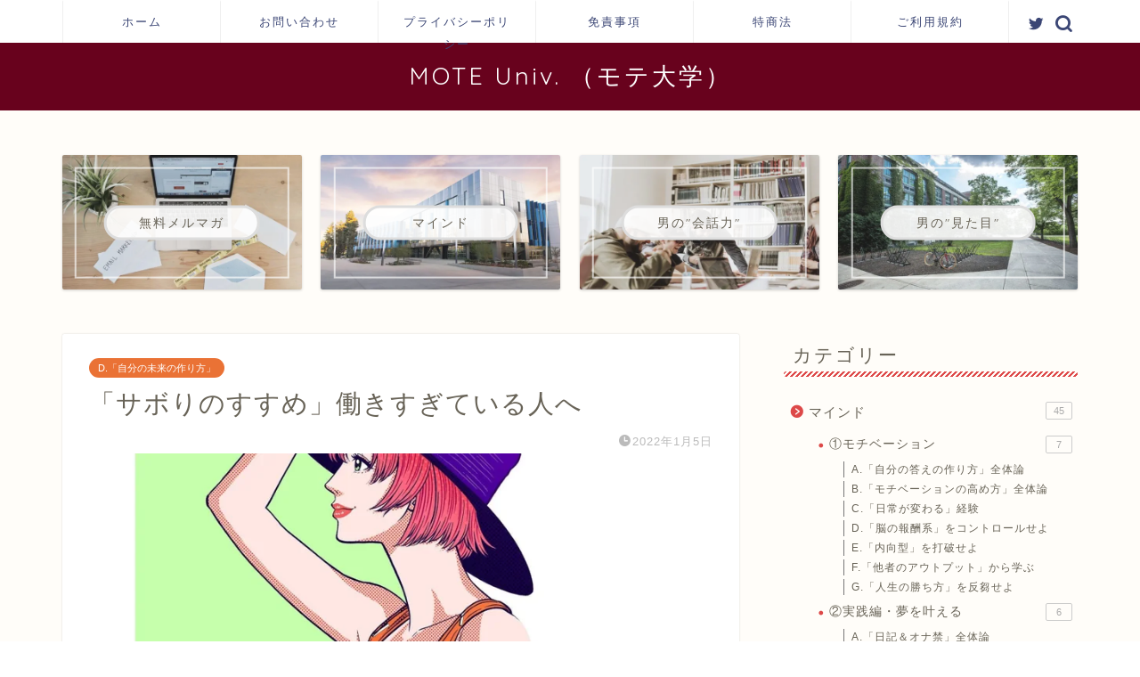

--- FILE ---
content_type: text/html; charset=UTF-8
request_url: https://mens-mitame.com/1461
body_size: 22432
content:
<!DOCTYPE html>
<html lang="ja">
<head prefix="og: http://ogp.me/ns# fb: http://ogp.me/ns/fb# article: http://ogp.me/ns/article#">
<meta charset="utf-8">
<meta http-equiv="X-UA-Compatible" content="IE=edge">
<meta name="viewport" content="width=device-width, initial-scale=1">
<!-- ここからOGP -->
<meta property="og:type" content="blog">
<meta property="og:title" content="「サボりのすすめ」働きすぎている人へ｜MOTE Univ."> 
<meta property="og:url" content="https://mens-mitame.com/1461"> 
<meta property="og:description" content="テーマは、「サボり」です。 仕事、ちゃんとサボってますか？ サボらなきゃダメですよ。 今まで真面目に社会人やってきて、"> 
<meta property="og:image" content="https://mens-mitame.com/wp-content/uploads/2022/01/rectangle_large_type_2_d23828a81e53aed47f1358aa6ac5f09a.jpeg.webp">
<meta property="og:site_name" content="MOTE Univ.">
<meta property="fb:admins" content="">
<meta name="twitter:card" content="summary_large_image">
<meta name="twitter:site" content="@hananote_hana">
<!-- ここまでOGP --> 

<meta name="description" itemprop="description" content="テーマは、「サボり」です。 仕事、ちゃんとサボってますか？ サボらなきゃダメですよ。 今まで真面目に社会人やってきて、" >
<link rel="canonical" href="https://mens-mitame.com/1461">
<title>「サボりのすすめ」働きすぎている人へ｜MOTE Univ.</title>
<style>
#wpadminbar #wp-admin-bar-wccp_free_top_button .ab-icon:before {
	content: "\f160";
	color: #02CA02;
	top: 3px;
}
#wpadminbar #wp-admin-bar-wccp_free_top_button .ab-icon {
	transform: rotate(45deg);
}
</style>
<meta name='robots' content='max-image-preview:large' />
<link rel='dns-prefetch' href='//ajax.googleapis.com' />
<link rel='dns-prefetch' href='//cdnjs.cloudflare.com' />
<link rel="alternate" type="application/rss+xml" title="MOTE Univ. &raquo; フィード" href="https://mens-mitame.com/feed" />
<link rel="alternate" type="application/rss+xml" title="MOTE Univ. &raquo; コメントフィード" href="https://mens-mitame.com/comments/feed" />
<link rel="alternate" type="application/rss+xml" title="MOTE Univ. &raquo; 「サボりのすすめ」働きすぎている人へ のコメントのフィード" href="https://mens-mitame.com/1461/feed" />
<script type="text/javascript">
window._wpemojiSettings = {"baseUrl":"https:\/\/s.w.org\/images\/core\/emoji\/14.0.0\/72x72\/","ext":".png","svgUrl":"https:\/\/s.w.org\/images\/core\/emoji\/14.0.0\/svg\/","svgExt":".svg","source":{"concatemoji":"https:\/\/mens-mitame.com\/wp-includes\/js\/wp-emoji-release.min.js?ver=6.1.9"}};
/*! This file is auto-generated */
!function(e,a,t){var n,r,o,i=a.createElement("canvas"),p=i.getContext&&i.getContext("2d");function s(e,t){var a=String.fromCharCode,e=(p.clearRect(0,0,i.width,i.height),p.fillText(a.apply(this,e),0,0),i.toDataURL());return p.clearRect(0,0,i.width,i.height),p.fillText(a.apply(this,t),0,0),e===i.toDataURL()}function c(e){var t=a.createElement("script");t.src=e,t.defer=t.type="text/javascript",a.getElementsByTagName("head")[0].appendChild(t)}for(o=Array("flag","emoji"),t.supports={everything:!0,everythingExceptFlag:!0},r=0;r<o.length;r++)t.supports[o[r]]=function(e){if(p&&p.fillText)switch(p.textBaseline="top",p.font="600 32px Arial",e){case"flag":return s([127987,65039,8205,9895,65039],[127987,65039,8203,9895,65039])?!1:!s([55356,56826,55356,56819],[55356,56826,8203,55356,56819])&&!s([55356,57332,56128,56423,56128,56418,56128,56421,56128,56430,56128,56423,56128,56447],[55356,57332,8203,56128,56423,8203,56128,56418,8203,56128,56421,8203,56128,56430,8203,56128,56423,8203,56128,56447]);case"emoji":return!s([129777,127995,8205,129778,127999],[129777,127995,8203,129778,127999])}return!1}(o[r]),t.supports.everything=t.supports.everything&&t.supports[o[r]],"flag"!==o[r]&&(t.supports.everythingExceptFlag=t.supports.everythingExceptFlag&&t.supports[o[r]]);t.supports.everythingExceptFlag=t.supports.everythingExceptFlag&&!t.supports.flag,t.DOMReady=!1,t.readyCallback=function(){t.DOMReady=!0},t.supports.everything||(n=function(){t.readyCallback()},a.addEventListener?(a.addEventListener("DOMContentLoaded",n,!1),e.addEventListener("load",n,!1)):(e.attachEvent("onload",n),a.attachEvent("onreadystatechange",function(){"complete"===a.readyState&&t.readyCallback()})),(e=t.source||{}).concatemoji?c(e.concatemoji):e.wpemoji&&e.twemoji&&(c(e.twemoji),c(e.wpemoji)))}(window,document,window._wpemojiSettings);
</script>
<style type="text/css">
img.wp-smiley,
img.emoji {
	display: inline !important;
	border: none !important;
	box-shadow: none !important;
	height: 1em !important;
	width: 1em !important;
	margin: 0 0.07em !important;
	vertical-align: -0.1em !important;
	background: none !important;
	padding: 0 !important;
}
</style>
	<link rel='stylesheet' id='wp-block-library-css' href='https://mens-mitame.com/wp-includes/css/dist/block-library/style.min.css?ver=6.1.9' type='text/css' media='all' />
<style id='rinkerg-gutenberg-rinker-style-inline-css' type='text/css'>
.wp-block-create-block-block{background-color:#21759b;color:#fff;padding:2px}

</style>
<link rel='stylesheet' id='classic-theme-styles-css' href='https://mens-mitame.com/wp-includes/css/classic-themes.min.css?ver=1' type='text/css' media='all' />
<style id='global-styles-inline-css' type='text/css'>
body{--wp--preset--color--black: #000000;--wp--preset--color--cyan-bluish-gray: #abb8c3;--wp--preset--color--white: #ffffff;--wp--preset--color--pale-pink: #f78da7;--wp--preset--color--vivid-red: #cf2e2e;--wp--preset--color--luminous-vivid-orange: #ff6900;--wp--preset--color--luminous-vivid-amber: #fcb900;--wp--preset--color--light-green-cyan: #7bdcb5;--wp--preset--color--vivid-green-cyan: #00d084;--wp--preset--color--pale-cyan-blue: #8ed1fc;--wp--preset--color--vivid-cyan-blue: #0693e3;--wp--preset--color--vivid-purple: #9b51e0;--wp--preset--gradient--vivid-cyan-blue-to-vivid-purple: linear-gradient(135deg,rgba(6,147,227,1) 0%,rgb(155,81,224) 100%);--wp--preset--gradient--light-green-cyan-to-vivid-green-cyan: linear-gradient(135deg,rgb(122,220,180) 0%,rgb(0,208,130) 100%);--wp--preset--gradient--luminous-vivid-amber-to-luminous-vivid-orange: linear-gradient(135deg,rgba(252,185,0,1) 0%,rgba(255,105,0,1) 100%);--wp--preset--gradient--luminous-vivid-orange-to-vivid-red: linear-gradient(135deg,rgba(255,105,0,1) 0%,rgb(207,46,46) 100%);--wp--preset--gradient--very-light-gray-to-cyan-bluish-gray: linear-gradient(135deg,rgb(238,238,238) 0%,rgb(169,184,195) 100%);--wp--preset--gradient--cool-to-warm-spectrum: linear-gradient(135deg,rgb(74,234,220) 0%,rgb(151,120,209) 20%,rgb(207,42,186) 40%,rgb(238,44,130) 60%,rgb(251,105,98) 80%,rgb(254,248,76) 100%);--wp--preset--gradient--blush-light-purple: linear-gradient(135deg,rgb(255,206,236) 0%,rgb(152,150,240) 100%);--wp--preset--gradient--blush-bordeaux: linear-gradient(135deg,rgb(254,205,165) 0%,rgb(254,45,45) 50%,rgb(107,0,62) 100%);--wp--preset--gradient--luminous-dusk: linear-gradient(135deg,rgb(255,203,112) 0%,rgb(199,81,192) 50%,rgb(65,88,208) 100%);--wp--preset--gradient--pale-ocean: linear-gradient(135deg,rgb(255,245,203) 0%,rgb(182,227,212) 50%,rgb(51,167,181) 100%);--wp--preset--gradient--electric-grass: linear-gradient(135deg,rgb(202,248,128) 0%,rgb(113,206,126) 100%);--wp--preset--gradient--midnight: linear-gradient(135deg,rgb(2,3,129) 0%,rgb(40,116,252) 100%);--wp--preset--duotone--dark-grayscale: url('#wp-duotone-dark-grayscale');--wp--preset--duotone--grayscale: url('#wp-duotone-grayscale');--wp--preset--duotone--purple-yellow: url('#wp-duotone-purple-yellow');--wp--preset--duotone--blue-red: url('#wp-duotone-blue-red');--wp--preset--duotone--midnight: url('#wp-duotone-midnight');--wp--preset--duotone--magenta-yellow: url('#wp-duotone-magenta-yellow');--wp--preset--duotone--purple-green: url('#wp-duotone-purple-green');--wp--preset--duotone--blue-orange: url('#wp-duotone-blue-orange');--wp--preset--font-size--small: 13px;--wp--preset--font-size--medium: 20px;--wp--preset--font-size--large: 36px;--wp--preset--font-size--x-large: 42px;--wp--preset--spacing--20: 0.44rem;--wp--preset--spacing--30: 0.67rem;--wp--preset--spacing--40: 1rem;--wp--preset--spacing--50: 1.5rem;--wp--preset--spacing--60: 2.25rem;--wp--preset--spacing--70: 3.38rem;--wp--preset--spacing--80: 5.06rem;}:where(.is-layout-flex){gap: 0.5em;}body .is-layout-flow > .alignleft{float: left;margin-inline-start: 0;margin-inline-end: 2em;}body .is-layout-flow > .alignright{float: right;margin-inline-start: 2em;margin-inline-end: 0;}body .is-layout-flow > .aligncenter{margin-left: auto !important;margin-right: auto !important;}body .is-layout-constrained > .alignleft{float: left;margin-inline-start: 0;margin-inline-end: 2em;}body .is-layout-constrained > .alignright{float: right;margin-inline-start: 2em;margin-inline-end: 0;}body .is-layout-constrained > .aligncenter{margin-left: auto !important;margin-right: auto !important;}body .is-layout-constrained > :where(:not(.alignleft):not(.alignright):not(.alignfull)){max-width: var(--wp--style--global--content-size);margin-left: auto !important;margin-right: auto !important;}body .is-layout-constrained > .alignwide{max-width: var(--wp--style--global--wide-size);}body .is-layout-flex{display: flex;}body .is-layout-flex{flex-wrap: wrap;align-items: center;}body .is-layout-flex > *{margin: 0;}:where(.wp-block-columns.is-layout-flex){gap: 2em;}.has-black-color{color: var(--wp--preset--color--black) !important;}.has-cyan-bluish-gray-color{color: var(--wp--preset--color--cyan-bluish-gray) !important;}.has-white-color{color: var(--wp--preset--color--white) !important;}.has-pale-pink-color{color: var(--wp--preset--color--pale-pink) !important;}.has-vivid-red-color{color: var(--wp--preset--color--vivid-red) !important;}.has-luminous-vivid-orange-color{color: var(--wp--preset--color--luminous-vivid-orange) !important;}.has-luminous-vivid-amber-color{color: var(--wp--preset--color--luminous-vivid-amber) !important;}.has-light-green-cyan-color{color: var(--wp--preset--color--light-green-cyan) !important;}.has-vivid-green-cyan-color{color: var(--wp--preset--color--vivid-green-cyan) !important;}.has-pale-cyan-blue-color{color: var(--wp--preset--color--pale-cyan-blue) !important;}.has-vivid-cyan-blue-color{color: var(--wp--preset--color--vivid-cyan-blue) !important;}.has-vivid-purple-color{color: var(--wp--preset--color--vivid-purple) !important;}.has-black-background-color{background-color: var(--wp--preset--color--black) !important;}.has-cyan-bluish-gray-background-color{background-color: var(--wp--preset--color--cyan-bluish-gray) !important;}.has-white-background-color{background-color: var(--wp--preset--color--white) !important;}.has-pale-pink-background-color{background-color: var(--wp--preset--color--pale-pink) !important;}.has-vivid-red-background-color{background-color: var(--wp--preset--color--vivid-red) !important;}.has-luminous-vivid-orange-background-color{background-color: var(--wp--preset--color--luminous-vivid-orange) !important;}.has-luminous-vivid-amber-background-color{background-color: var(--wp--preset--color--luminous-vivid-amber) !important;}.has-light-green-cyan-background-color{background-color: var(--wp--preset--color--light-green-cyan) !important;}.has-vivid-green-cyan-background-color{background-color: var(--wp--preset--color--vivid-green-cyan) !important;}.has-pale-cyan-blue-background-color{background-color: var(--wp--preset--color--pale-cyan-blue) !important;}.has-vivid-cyan-blue-background-color{background-color: var(--wp--preset--color--vivid-cyan-blue) !important;}.has-vivid-purple-background-color{background-color: var(--wp--preset--color--vivid-purple) !important;}.has-black-border-color{border-color: var(--wp--preset--color--black) !important;}.has-cyan-bluish-gray-border-color{border-color: var(--wp--preset--color--cyan-bluish-gray) !important;}.has-white-border-color{border-color: var(--wp--preset--color--white) !important;}.has-pale-pink-border-color{border-color: var(--wp--preset--color--pale-pink) !important;}.has-vivid-red-border-color{border-color: var(--wp--preset--color--vivid-red) !important;}.has-luminous-vivid-orange-border-color{border-color: var(--wp--preset--color--luminous-vivid-orange) !important;}.has-luminous-vivid-amber-border-color{border-color: var(--wp--preset--color--luminous-vivid-amber) !important;}.has-light-green-cyan-border-color{border-color: var(--wp--preset--color--light-green-cyan) !important;}.has-vivid-green-cyan-border-color{border-color: var(--wp--preset--color--vivid-green-cyan) !important;}.has-pale-cyan-blue-border-color{border-color: var(--wp--preset--color--pale-cyan-blue) !important;}.has-vivid-cyan-blue-border-color{border-color: var(--wp--preset--color--vivid-cyan-blue) !important;}.has-vivid-purple-border-color{border-color: var(--wp--preset--color--vivid-purple) !important;}.has-vivid-cyan-blue-to-vivid-purple-gradient-background{background: var(--wp--preset--gradient--vivid-cyan-blue-to-vivid-purple) !important;}.has-light-green-cyan-to-vivid-green-cyan-gradient-background{background: var(--wp--preset--gradient--light-green-cyan-to-vivid-green-cyan) !important;}.has-luminous-vivid-amber-to-luminous-vivid-orange-gradient-background{background: var(--wp--preset--gradient--luminous-vivid-amber-to-luminous-vivid-orange) !important;}.has-luminous-vivid-orange-to-vivid-red-gradient-background{background: var(--wp--preset--gradient--luminous-vivid-orange-to-vivid-red) !important;}.has-very-light-gray-to-cyan-bluish-gray-gradient-background{background: var(--wp--preset--gradient--very-light-gray-to-cyan-bluish-gray) !important;}.has-cool-to-warm-spectrum-gradient-background{background: var(--wp--preset--gradient--cool-to-warm-spectrum) !important;}.has-blush-light-purple-gradient-background{background: var(--wp--preset--gradient--blush-light-purple) !important;}.has-blush-bordeaux-gradient-background{background: var(--wp--preset--gradient--blush-bordeaux) !important;}.has-luminous-dusk-gradient-background{background: var(--wp--preset--gradient--luminous-dusk) !important;}.has-pale-ocean-gradient-background{background: var(--wp--preset--gradient--pale-ocean) !important;}.has-electric-grass-gradient-background{background: var(--wp--preset--gradient--electric-grass) !important;}.has-midnight-gradient-background{background: var(--wp--preset--gradient--midnight) !important;}.has-small-font-size{font-size: var(--wp--preset--font-size--small) !important;}.has-medium-font-size{font-size: var(--wp--preset--font-size--medium) !important;}.has-large-font-size{font-size: var(--wp--preset--font-size--large) !important;}.has-x-large-font-size{font-size: var(--wp--preset--font-size--x-large) !important;}
.wp-block-navigation a:where(:not(.wp-element-button)){color: inherit;}
:where(.wp-block-columns.is-layout-flex){gap: 2em;}
.wp-block-pullquote{font-size: 1.5em;line-height: 1.6;}
</style>
<link rel='stylesheet' id='contact-form-7-css' href='https://mens-mitame.com/wp-content/plugins/contact-form-7/includes/css/styles.css?ver=5.7.7' type='text/css' media='all' />
<link rel='stylesheet' id='wpcdt-public-css-css' href='https://mens-mitame.com/wp-content/plugins/countdown-timer-ultimate/assets/css/wpcdt-public.css?ver=2.4' type='text/css' media='all' />
<link rel='stylesheet' id='yyi_rinker_stylesheet-css' href='https://mens-mitame.com/wp-content/plugins/yyi-rinker/css/style.css?v=1.10.1&#038;ver=6.1.9' type='text/css' media='all' />
<link rel='stylesheet' id='theme-style-css' href='https://mens-mitame.com/wp-content/themes/jin/style.css?ver=6.1.9' type='text/css' media='all' />
<link rel='stylesheet' id='swiper-style-css' href='https://cdnjs.cloudflare.com/ajax/libs/Swiper/4.0.7/css/swiper.min.css?ver=6.1.9' type='text/css' media='all' />
<link rel='stylesheet' id='wpforo-widgets-css' href='https://mens-mitame.com/wp-content/plugins/wpforo/themes/2022/widgets.css?ver=2.1.8' type='text/css' media='all' />
<link rel='stylesheet' id='wp-members-css' href='https://mens-mitame.com/wp-content/plugins/wp-members/assets/css/forms/generic-no-float.min.css?ver=3.4.8' type='text/css' media='all' />
<link rel='stylesheet' id='wpforo-dynamic-style-css' href='https://mens-mitame.com/wp-content/uploads/wpforo/assets/colors.css?ver=2.1.8.8791b329842b434018f86964fbd1ff09' type='text/css' media='all' />
<script type='text/javascript' async='async' src='https://ajax.googleapis.com/ajax/libs/jquery/1.12.4/jquery.min.js?ver=6.1.9' id='jquery-js'></script>
<script type='text/javascript' async='async' src='https://mens-mitame.com/wp-content/plugins/yyi-rinker/js/event-tracking.js?v=1.10.1' id='yyi_rinker_event_tracking_script-js'></script>
<link rel="https://api.w.org/" href="https://mens-mitame.com/wp-json/" /><link rel="alternate" type="application/json" href="https://mens-mitame.com/wp-json/wp/v2/posts/1461" /><link rel='shortlink' href='https://mens-mitame.com/?p=1461' />
<link rel="alternate" type="application/json+oembed" href="https://mens-mitame.com/wp-json/oembed/1.0/embed?url=https%3A%2F%2Fmens-mitame.com%2F1461" />
<link rel="alternate" type="text/xml+oembed" href="https://mens-mitame.com/wp-json/oembed/1.0/embed?url=https%3A%2F%2Fmens-mitame.com%2F1461&#038;format=xml" />
<script id="wpcp_disable_selection" type="text/javascript">
var image_save_msg='You are not allowed to save images!';
	var no_menu_msg='Context Menu disabled!';
	var smessage = "Content is protected !!";

function disableEnterKey(e)
{
	var elemtype = e.target.tagName;
	
	elemtype = elemtype.toUpperCase();
	
	if (elemtype == "TEXT" || elemtype == "TEXTAREA" || elemtype == "INPUT" || elemtype == "PASSWORD" || elemtype == "SELECT" || elemtype == "OPTION" || elemtype == "EMBED")
	{
		elemtype = 'TEXT';
	}
	
	if (e.ctrlKey){
     var key;
     if(window.event)
          key = window.event.keyCode;     //IE
     else
          key = e.which;     //firefox (97)
    //if (key != 17) alert(key);
     if (elemtype!= 'TEXT' && (key == 97 || key == 65 || key == 67 || key == 99 || key == 88 || key == 120 || key == 26 || key == 85  || key == 86 || key == 83 || key == 43 || key == 73))
     {
		if(wccp_free_iscontenteditable(e)) return true;
		show_wpcp_message('You are not allowed to copy content or view source');
		return false;
     }else
     	return true;
     }
}


/*For contenteditable tags*/
function wccp_free_iscontenteditable(e)
{
	var e = e || window.event; // also there is no e.target property in IE. instead IE uses window.event.srcElement
  	
	var target = e.target || e.srcElement;

	var elemtype = e.target.nodeName;
	
	elemtype = elemtype.toUpperCase();
	
	var iscontenteditable = "false";
		
	if(typeof target.getAttribute!="undefined" ) iscontenteditable = target.getAttribute("contenteditable"); // Return true or false as string
	
	var iscontenteditable2 = false;
	
	if(typeof target.isContentEditable!="undefined" ) iscontenteditable2 = target.isContentEditable; // Return true or false as boolean

	if(target.parentElement.isContentEditable) iscontenteditable2 = true;
	
	if (iscontenteditable == "true" || iscontenteditable2 == true)
	{
		if(typeof target.style!="undefined" ) target.style.cursor = "text";
		
		return true;
	}
}

////////////////////////////////////
function disable_copy(e)
{	
	var e = e || window.event; // also there is no e.target property in IE. instead IE uses window.event.srcElement
	
	var elemtype = e.target.tagName;
	
	elemtype = elemtype.toUpperCase();
	
	if (elemtype == "TEXT" || elemtype == "TEXTAREA" || elemtype == "INPUT" || elemtype == "PASSWORD" || elemtype == "SELECT" || elemtype == "OPTION" || elemtype == "EMBED")
	{
		elemtype = 'TEXT';
	}
	
	if(wccp_free_iscontenteditable(e)) return true;
	
	var isSafari = /Safari/.test(navigator.userAgent) && /Apple Computer/.test(navigator.vendor);
	
	var checker_IMG = '';
	if (elemtype == "IMG" && checker_IMG == 'checked' && e.detail >= 2) {show_wpcp_message(alertMsg_IMG);return false;}
	if (elemtype != "TEXT")
	{
		if (smessage !== "" && e.detail == 2)
			show_wpcp_message(smessage);
		
		if (isSafari)
			return true;
		else
			return false;
	}	
}

//////////////////////////////////////////
function disable_copy_ie()
{
	var e = e || window.event;
	var elemtype = window.event.srcElement.nodeName;
	elemtype = elemtype.toUpperCase();
	if(wccp_free_iscontenteditable(e)) return true;
	if (elemtype == "IMG") {show_wpcp_message(alertMsg_IMG);return false;}
	if (elemtype != "TEXT" && elemtype != "TEXTAREA" && elemtype != "INPUT" && elemtype != "PASSWORD" && elemtype != "SELECT" && elemtype != "OPTION" && elemtype != "EMBED")
	{
		return false;
	}
}	
function reEnable()
{
	return true;
}
document.onkeydown = disableEnterKey;
document.onselectstart = disable_copy_ie;
if(navigator.userAgent.indexOf('MSIE')==-1)
{
	document.onmousedown = disable_copy;
	document.onclick = reEnable;
}
function disableSelection(target)
{
    //For IE This code will work
    if (typeof target.onselectstart!="undefined")
    target.onselectstart = disable_copy_ie;
    
    //For Firefox This code will work
    else if (typeof target.style.MozUserSelect!="undefined")
    {target.style.MozUserSelect="none";}
    
    //All other  (ie: Opera) This code will work
    else
    target.onmousedown=function(){return false}
    target.style.cursor = "default";
}
//Calling the JS function directly just after body load
window.onload = function(){disableSelection(document.body);};

//////////////////special for safari Start////////////////
var onlongtouch;
var timer;
var touchduration = 1000; //length of time we want the user to touch before we do something

var elemtype = "";
function touchstart(e) {
	var e = e || window.event;
  // also there is no e.target property in IE.
  // instead IE uses window.event.srcElement
  	var target = e.target || e.srcElement;
	
	elemtype = window.event.srcElement.nodeName;
	
	elemtype = elemtype.toUpperCase();
	
	if(!wccp_pro_is_passive()) e.preventDefault();
	if (!timer) {
		timer = setTimeout(onlongtouch, touchduration);
	}
}

function touchend() {
    //stops short touches from firing the event
    if (timer) {
        clearTimeout(timer);
        timer = null;
    }
	onlongtouch();
}

onlongtouch = function(e) { //this will clear the current selection if anything selected
	
	if (elemtype != "TEXT" && elemtype != "TEXTAREA" && elemtype != "INPUT" && elemtype != "PASSWORD" && elemtype != "SELECT" && elemtype != "EMBED" && elemtype != "OPTION")	
	{
		if (window.getSelection) {
			if (window.getSelection().empty) {  // Chrome
			window.getSelection().empty();
			} else if (window.getSelection().removeAllRanges) {  // Firefox
			window.getSelection().removeAllRanges();
			}
		} else if (document.selection) {  // IE?
			document.selection.empty();
		}
		return false;
	}
};

document.addEventListener("DOMContentLoaded", function(event) { 
    window.addEventListener("touchstart", touchstart, false);
    window.addEventListener("touchend", touchend, false);
});

function wccp_pro_is_passive() {

  var cold = false,
  hike = function() {};

  try {
	  const object1 = {};
  var aid = Object.defineProperty(object1, 'passive', {
  get() {cold = true}
  });
  window.addEventListener('test', hike, aid);
  window.removeEventListener('test', hike, aid);
  } catch (e) {}

  return cold;
}
/*special for safari End*/
</script>
<script id="wpcp_disable_Right_Click" type="text/javascript">
document.ondragstart = function() { return false;}
	function nocontext(e) {
	   return false;
	}
	document.oncontextmenu = nocontext;
</script>
<style>
.unselectable
{
-moz-user-select:none;
-webkit-user-select:none;
cursor: default;
}
html
{
-webkit-touch-callout: none;
-webkit-user-select: none;
-khtml-user-select: none;
-moz-user-select: none;
-ms-user-select: none;
user-select: none;
-webkit-tap-highlight-color: rgba(0,0,0,0);
}
</style>
<script id="wpcp_css_disable_selection" type="text/javascript">
var e = document.getElementsByTagName('body')[0];
if(e)
{
	e.setAttribute('unselectable',"on");
}
</script>
<script type="text/javascript" language="javascript">
    var vc_pid = "885747018";
</script><script type="text/javascript" src="//aml.valuecommerce.com/vcdal.js" async></script><style>
.yyi-rinker-images {
    display: flex;
    justify-content: center;
    align-items: center;
    position: relative;

}
div.yyi-rinker-image img.yyi-rinker-main-img.hidden {
    display: none;
}

.yyi-rinker-images-arrow {
    cursor: pointer;
    position: absolute;
    top: 50%;
    display: block;
    margin-top: -11px;
    opacity: 0.6;
    width: 22px;
}

.yyi-rinker-images-arrow-left{
    left: -10px;
}
.yyi-rinker-images-arrow-right{
    right: -10px;
}

.yyi-rinker-images-arrow-left.hidden {
    display: none;
}

.yyi-rinker-images-arrow-right.hidden {
    display: none;
}
div.yyi-rinker-contents.yyi-rinker-design-tate  div.yyi-rinker-box{
    flex-direction: column;
}

div.yyi-rinker-contents.yyi-rinker-design-slim div.yyi-rinker-box .yyi-rinker-links {
    flex-direction: column;
}

div.yyi-rinker-contents.yyi-rinker-design-slim div.yyi-rinker-info {
    width: 100%;
}

div.yyi-rinker-contents.yyi-rinker-design-slim .yyi-rinker-title {
    text-align: center;
}

div.yyi-rinker-contents.yyi-rinker-design-slim .yyi-rinker-links {
    text-align: center;
}
div.yyi-rinker-contents.yyi-rinker-design-slim .yyi-rinker-image {
    margin: auto;
}

div.yyi-rinker-contents.yyi-rinker-design-slim div.yyi-rinker-info ul.yyi-rinker-links li {
	align-self: stretch;
}
div.yyi-rinker-contents.yyi-rinker-design-slim div.yyi-rinker-box div.yyi-rinker-info {
	padding: 0;
}
div.yyi-rinker-contents.yyi-rinker-design-slim div.yyi-rinker-box {
	flex-direction: column;
	padding: 14px 5px 0;
}

.yyi-rinker-design-slim div.yyi-rinker-box div.yyi-rinker-info {
	text-align: center;
}

.yyi-rinker-design-slim div.price-box span.price {
	display: block;
}

div.yyi-rinker-contents.yyi-rinker-design-slim div.yyi-rinker-info div.yyi-rinker-title a{
	font-size:16px;
}

div.yyi-rinker-contents.yyi-rinker-design-slim ul.yyi-rinker-links li.amazonkindlelink:before,  div.yyi-rinker-contents.yyi-rinker-design-slim ul.yyi-rinker-links li.amazonlink:before,  div.yyi-rinker-contents.yyi-rinker-design-slim ul.yyi-rinker-links li.rakutenlink:before,  div.yyi-rinker-contents.yyi-rinker-design-slim ul.yyi-rinker-links li.yahoolink:before {
	font-size:12px;
}

div.yyi-rinker-contents.yyi-rinker-design-slim ul.yyi-rinker-links li a {
	font-size: 13px;
}
.entry-content ul.yyi-rinker-links li {
	padding: 0;
}

div.yyi-rinker-contents .yyi-rinker-attention.attention_desing_right_ribbon {
    width: 89px;
    height: 91px;
    position: absolute;
    top: -1px;
    right: -1px;
    left: auto;
    overflow: hidden;
}

div.yyi-rinker-contents .yyi-rinker-attention.attention_desing_right_ribbon span {
    display: inline-block;
    width: 146px;
    position: absolute;
    padding: 4px 0;
    left: -13px;
    top: 12px;
    text-align: center;
    font-size: 12px;
    line-height: 24px;
    -webkit-transform: rotate(45deg);
    transform: rotate(45deg);
    box-shadow: 0 1px 3px rgba(0, 0, 0, 0.2);
}

div.yyi-rinker-contents .yyi-rinker-attention.attention_desing_right_ribbon {
    background: none;
}
.yyi-rinker-attention.attention_desing_right_ribbon .yyi-rinker-attention-after,
.yyi-rinker-attention.attention_desing_right_ribbon .yyi-rinker-attention-before{
display:none;
}
div.yyi-rinker-use-right_ribbon div.yyi-rinker-title {
    margin-right: 2rem;
}

				</style>	<style type="text/css">
		#wrapper{
							background-color: #fffdf9;
				background-image: url();
					}
		.related-entry-headline-text span:before,
		#comment-title span:before,
		#reply-title span:before{
			background-color: #dd4949;
			border-color: #dd4949!important;
		}
		
		#breadcrumb:after,
		#page-top a{	
			background-color: #dddddd;
		}
				footer{
			background-color: #dddddd;
		}
		.footer-inner a,
		#copyright,
		#copyright-center{
			border-color: #cccccc!important;
			color: #cccccc!important;
		}
		#footer-widget-area
		{
			border-color: #cccccc!important;
		}
				.page-top-footer a{
			color: #dddddd!important;
		}
				#breadcrumb ul li,
		#breadcrumb ul li a{
			color: #dddddd!important;
		}
		
		body,
		a,
		a:link,
		a:visited,
		.my-profile,
		.widgettitle,
		.tabBtn-mag label{
			color: #686357;
		}
		a:hover{
			color: #ffcd44;
		}
						.widget_nav_menu ul > li > a:before,
		.widget_categories ul > li > a:before,
		.widget_pages ul > li > a:before,
		.widget_recent_entries ul > li > a:before,
		.widget_archive ul > li > a:before,
		.widget_archive form:after,
		.widget_categories form:after,
		.widget_nav_menu ul > li > ul.sub-menu > li > a:before,
		.widget_categories ul > li > .children > li > a:before,
		.widget_pages ul > li > .children > li > a:before,
		.widget_nav_menu ul > li > ul.sub-menu > li > ul.sub-menu li > a:before,
		.widget_categories ul > li > .children > li > .children li > a:before,
		.widget_pages ul > li > .children > li > .children li > a:before{
			color: #dd4949;
		}
		.widget_nav_menu ul .sub-menu .sub-menu li a:before{
			background-color: #686357!important;
		}
		footer .footer-widget,
		footer .footer-widget a,
		footer .footer-widget ul li,
		.footer-widget.widget_nav_menu ul > li > a:before,
		.footer-widget.widget_categories ul > li > a:before,
		.footer-widget.widget_recent_entries ul > li > a:before,
		.footer-widget.widget_pages ul > li > a:before,
		.footer-widget.widget_archive ul > li > a:before,
		footer .widget_tag_cloud .tagcloud a:before{
			color: #cccccc!important;
			border-color: #cccccc!important;
		}
		footer .footer-widget .widgettitle{
			color: #cccccc!important;
			border-color: #ea7235!important;
		}
		footer .widget_nav_menu ul .children .children li a:before,
		footer .widget_categories ul .children .children li a:before,
		footer .widget_nav_menu ul .sub-menu .sub-menu li a:before{
			background-color: #cccccc!important;
		}
		#drawernav a:hover,
		.post-list-title,
		#prev-next p,
		#toc_container .toc_list li a{
			color: #686357!important;
		}
		
		#header-box{
			background-color: #68021d;
		}
						@media (min-width: 768px) {
		#header-box .header-box10-bg:before,
		#header-box .header-box11-bg:before{
			border-radius: 2px;
		}
		}
										@media (min-width: 768px) {
			.top-image-meta{
				margin-top: calc(0px - 30px);
			}
		}
		@media (min-width: 1200px) {
			.top-image-meta{
				margin-top: calc(0px);
			}
		}
				.pickup-contents:before{
			background-color: #68021d!important;
		}
		
		.main-image-text{
			color: #3b4675;
		}
		.main-image-text-sub{
			color: #686357;
		}
		
				@media (min-width: 481px) {
			#site-info{
				padding-top: 20px!important;
				padding-bottom: 20px!important;
			}
		}
		
		#site-info span a{
			color: #ffffff!important;
		}
		
				#headmenu .headsns .line a svg{
			fill: #3b4675!important;
		}
		#headmenu .headsns a,
		#headmenu{
			color: #3b4675!important;
			border-color:#3b4675!important;
		}
						.profile-follow .line-sns a svg{
			fill: #dd4949!important;
		}
		.profile-follow .line-sns a:hover svg{
			fill: #ea7235!important;
		}
		.profile-follow a{
			color: #dd4949!important;
			border-color:#dd4949!important;
		}
		.profile-follow a:hover,
		#headmenu .headsns a:hover{
			color:#ea7235!important;
			border-color:#ea7235!important;
		}
				.search-box:hover{
			color:#ea7235!important;
			border-color:#ea7235!important;
		}
				#header #headmenu .headsns .line a:hover svg{
			fill:#ea7235!important;
		}
		.cps-icon-bar,
		#navtoggle:checked + .sp-menu-open .cps-icon-bar{
			background-color: #ffffff;
		}
		#nav-container{
			background-color: #ffffff;
		}
		.menu-box .menu-item svg{
			fill:#3b4675;
		}
		#drawernav ul.menu-box > li > a,
		#drawernav2 ul.menu-box > li > a,
		#drawernav3 ul.menu-box > li > a,
		#drawernav4 ul.menu-box > li > a,
		#drawernav5 ul.menu-box > li > a,
		#drawernav ul.menu-box > li.menu-item-has-children:after,
		#drawernav2 ul.menu-box > li.menu-item-has-children:after,
		#drawernav3 ul.menu-box > li.menu-item-has-children:after,
		#drawernav4 ul.menu-box > li.menu-item-has-children:after,
		#drawernav5 ul.menu-box > li.menu-item-has-children:after{
			color: #3b4675!important;
		}
		#drawernav ul.menu-box li a,
		#drawernav2 ul.menu-box li a,
		#drawernav3 ul.menu-box li a,
		#drawernav4 ul.menu-box li a,
		#drawernav5 ul.menu-box li a{
			font-size: 13px!important;
		}
		#drawernav3 ul.menu-box > li{
			color: #686357!important;
		}
		#drawernav4 .menu-box > .menu-item > a:after,
		#drawernav3 .menu-box > .menu-item > a:after,
		#drawernav .menu-box > .menu-item > a:after{
			background-color: #3b4675!important;
		}
		#drawernav2 .menu-box > .menu-item:hover,
		#drawernav5 .menu-box > .menu-item:hover{
			border-top-color: #dd4949!important;
		}
				.cps-info-bar a{
			background-color: #ffcd44!important;
		}
				@media (min-width: 768px) {
			.post-list-mag .post-list-item:not(:nth-child(2n)){
				margin-right: 2.6%;
			}
		}
				@media (min-width: 768px) {
			#tab-1:checked ~ .tabBtn-mag li [for="tab-1"]:after,
			#tab-2:checked ~ .tabBtn-mag li [for="tab-2"]:after,
			#tab-3:checked ~ .tabBtn-mag li [for="tab-3"]:after,
			#tab-4:checked ~ .tabBtn-mag li [for="tab-4"]:after{
				border-top-color: #dd4949!important;
			}
			.tabBtn-mag label{
				border-bottom-color: #dd4949!important;
			}
		}
		#tab-1:checked ~ .tabBtn-mag li [for="tab-1"],
		#tab-2:checked ~ .tabBtn-mag li [for="tab-2"],
		#tab-3:checked ~ .tabBtn-mag li [for="tab-3"],
		#tab-4:checked ~ .tabBtn-mag li [for="tab-4"],
		#prev-next a.next:after,
		#prev-next a.prev:after,
		.more-cat-button a:hover span:before{
			background-color: #dd4949!important;
		}
		

		.swiper-slide .post-list-cat,
		.post-list-mag .post-list-cat,
		.post-list-mag3col .post-list-cat,
		.post-list-mag-sp1col .post-list-cat,
		.swiper-pagination-bullet-active,
		.pickup-cat,
		.post-list .post-list-cat,
		#breadcrumb .bcHome a:hover span:before,
		.popular-item:nth-child(1) .pop-num,
		.popular-item:nth-child(2) .pop-num,
		.popular-item:nth-child(3) .pop-num{
			background-color: #ea7235!important;
		}
		.sidebar-btn a,
		.profile-sns-menu{
			background-color: #ea7235!important;
		}
		.sp-sns-menu a,
		.pickup-contents-box a:hover .pickup-title{
			border-color: #dd4949!important;
			color: #dd4949!important;
		}
				.pro-line svg{
			fill: #dd4949!important;
		}
		.cps-post-cat a,
		.meta-cat,
		.popular-cat{
			background-color: #ea7235!important;
			border-color: #ea7235!important;
		}
		.tagicon,
		.tag-box a,
		#toc_container .toc_list > li,
		#toc_container .toc_title{
			color: #dd4949!important;
		}
		.widget_tag_cloud a::before{
			color: #686357!important;
		}
		.tag-box a,
		#toc_container:before{
			border-color: #dd4949!important;
		}
		.cps-post-cat a:hover{
			color: #ffcd44!important;
		}
		.pagination li:not([class*="current"]) a:hover,
		.widget_tag_cloud a:hover{
			background-color: #dd4949!important;
		}
		.pagination li:not([class*="current"]) a:hover{
			opacity: 0.5!important;
		}
		.pagination li.current a{
			background-color: #dd4949!important;
			border-color: #dd4949!important;
		}
		.nextpage a:hover span {
			color: #dd4949!important;
			border-color: #dd4949!important;
		}
		.cta-content:before{
			background-color: #3b4675!important;
		}
		.cta-text,
		.info-title{
			color: #fff!important;
		}
		#footer-widget-area.footer_style1 .widgettitle{
			border-color: #ea7235!important;
		}
		.sidebar_style1 .widgettitle,
		.sidebar_style5 .widgettitle{
			border-color: #dd4949!important;
		}
		.sidebar_style2 .widgettitle,
		.sidebar_style4 .widgettitle,
		.sidebar_style6 .widgettitle,
		#home-bottom-widget .widgettitle,
		#home-top-widget .widgettitle,
		#post-bottom-widget .widgettitle,
		#post-top-widget .widgettitle{
			background-color: #dd4949!important;
		}
		#home-bottom-widget .widget_search .search-box input[type="submit"],
		#home-top-widget .widget_search .search-box input[type="submit"],
		#post-bottom-widget .widget_search .search-box input[type="submit"],
		#post-top-widget .widget_search .search-box input[type="submit"]{
			background-color: #ea7235!important;
		}
		
		.tn-logo-size{
			font-size: 200%!important;
		}
		@media (min-width: 481px) {
		.tn-logo-size img{
			width: calc(200%*0.5)!important;
		}
		}
		@media (min-width: 768px) {
		.tn-logo-size img{
			width: calc(200%*2.2)!important;
		}
		}
		@media (min-width: 1200px) {
		.tn-logo-size img{
			width: 200%!important;
		}
		}
		.sp-logo-size{
			font-size: 120%!important;
		}
		.sp-logo-size img{
			width: 120%!important;
		}
				.cps-post-main ul > li:before,
		.cps-post-main ol > li:before{
			background-color: #ea7235!important;
		}
		.profile-card .profile-title{
			background-color: #dd4949!important;
		}
		.profile-card{
			border-color: #dd4949!important;
		}
		.cps-post-main a{
			color:#1e73be;
		}
		.cps-post-main .marker{
			background: -webkit-linear-gradient( transparent 60%, #fff1ce 0% ) ;
			background: linear-gradient( transparent 60%, #fff1ce 0% ) ;
		}
		.cps-post-main .marker2{
			background: -webkit-linear-gradient( transparent 60%, #a9eaf2 0% ) ;
			background: linear-gradient( transparent 60%, #a9eaf2 0% ) ;
		}
		.cps-post-main .jic-sc{
			color:#e9546b;
		}
		
		
		.simple-box1{
			border-color:#3b4675!important;
		}
		.simple-box2{
			border-color:#f2bf7d!important;
		}
		.simple-box3{
			border-color:#b5e28a!important;
		}
		.simple-box4{
			border-color:#7badd8!important;
		}
		.simple-box4:before{
			background-color: #7badd8;
		}
		.simple-box5{
			border-color:#e896c7!important;
		}
		.simple-box5:before{
			background-color: #e896c7;
		}
		.simple-box6{
			background-color:#fffdef!important;
		}
		.simple-box7{
			border-color:#def1f9!important;
		}
		.simple-box7:before{
			background-color:#def1f9!important;
		}
		.simple-box8{
			border-color:#96ddc1!important;
		}
		.simple-box8:before{
			background-color:#96ddc1!important;
		}
		.simple-box9:before{
			background-color:#e1c0e8!important;
		}
				.simple-box9:after{
			border-color:#e1c0e8 #e1c0e8 #fff #fff!important;
		}
				
		.kaisetsu-box1:before,
		.kaisetsu-box1-title{
			background-color:#ffb49e!important;
		}
		.kaisetsu-box2{
			border-color:#3b4675!important;
		}
		.kaisetsu-box2-title{
			background-color:#3b4675!important;
		}
		.kaisetsu-box4{
			border-color:#ea91a9!important;
		}
		.kaisetsu-box4-title{
			background-color:#ea91a9!important;
		}
		.kaisetsu-box5:before{
			background-color:#57b3ba!important;
		}
		.kaisetsu-box5-title{
			background-color:#57b3ba!important;
		}
		
		.concept-box1{
			border-color:#85db8f!important;
		}
		.concept-box1:after{
			background-color:#85db8f!important;
		}
		.concept-box1:before{
			content:"ポイント"!important;
			color:#85db8f!important;
		}
		.concept-box2{
			border-color:#f7cf6a!important;
		}
		.concept-box2:after{
			background-color:#f7cf6a!important;
		}
		.concept-box2:before{
			content:"注意点"!important;
			color:#f7cf6a!important;
		}
		.concept-box3{
			border-color:#86cee8!important;
		}
		.concept-box3:after{
			background-color:#86cee8!important;
		}
		.concept-box3:before{
			content:"良い例"!important;
			color:#86cee8!important;
		}
		.concept-box4{
			border-color:#ed8989!important;
		}
		.concept-box4:after{
			background-color:#ed8989!important;
		}
		.concept-box4:before{
			content:"悪い例"!important;
			color:#ed8989!important;
		}
		.concept-box5{
			border-color:#9e9e9e!important;
		}
		.concept-box5:after{
			background-color:#9e9e9e!important;
		}
		.concept-box5:before{
			content:"参考"!important;
			color:#9e9e9e!important;
		}
		.concept-box6{
			border-color:#8eaced!important;
		}
		.concept-box6:after{
			background-color:#8eaced!important;
		}
		.concept-box6:before{
			content:"メモ"!important;
			color:#8eaced!important;
		}
		
		.innerlink-box1,
		.blog-card{
			border-color:#ffcd44!important;
		}
		.innerlink-box1-title{
			background-color:#ffcd44!important;
			border-color:#ffcd44!important;
		}
		.innerlink-box1:before,
		.blog-card-hl-box{
			background-color:#ffcd44!important;
		}
				
		.jin-ac-box01-title::after{
			color: #dd4949;
		}
		
		.color-button01 a,
		.color-button01 a:hover,
		.color-button01:before{
			background-color: #35dbf4!important;
		}
		.top-image-btn-color a,
		.top-image-btn-color a:hover,
		.top-image-btn-color:before{
			background-color: #ffcd44!important;
		}
		.color-button02 a,
		.color-button02 a:hover,
		.color-button02:before{
			background-color: #42f791!important;
		}
		
		.color-button01-big a,
		.color-button01-big a:hover,
		.color-button01-big:before{
			background-color: #3fea78!important;
		}
		.color-button01-big a,
		.color-button01-big:before{
			border-radius: 5px!important;
		}
		.color-button01-big a{
			padding-top: 20px!important;
			padding-bottom: 20px!important;
		}
		
		.color-button02-big a,
		.color-button02-big a:hover,
		.color-button02-big:before{
			background-color: #495175!important;
		}
		.color-button02-big a,
		.color-button02-big:before{
			border-radius: 40px!important;
		}
		.color-button02-big a{
			padding-top: 20px!important;
			padding-bottom: 20px!important;
		}
				.color-button01-big{
			width: 75%!important;
		}
		.color-button02-big{
			width: 75%!important;
		}
				
		
					.top-image-btn-color a:hover,
			.color-button01 a:hover,
			.color-button02 a:hover,
			.color-button01-big a:hover,
			.color-button02-big a:hover{
				opacity: 1;
			}
				
		.h2-style01 h2,
		.h2-style02 h2:before,
		.h2-style03 h2,
		.h2-style04 h2:before,
		.h2-style05 h2,
		.h2-style07 h2:before,
		.h2-style07 h2:after,
		.h3-style03 h3:before,
		.h3-style02 h3:before,
		.h3-style05 h3:before,
		.h3-style07 h3:before,
		.h2-style08 h2:after,
		.h2-style10 h2:before,
		.h2-style10 h2:after,
		.h3-style02 h3:after,
		.h4-style02 h4:before{
			background-color: #dd4949!important;
		}
		.h3-style01 h3,
		.h3-style04 h3,
		.h3-style05 h3,
		.h3-style06 h3,
		.h4-style01 h4,
		.h2-style02 h2,
		.h2-style08 h2,
		.h2-style08 h2:before,
		.h2-style09 h2,
		.h4-style03 h4{
			border-color: #dd4949!important;
		}
		.h2-style05 h2:before{
			border-top-color: #dd4949!important;
		}
		.h2-style06 h2:before,
		.sidebar_style3 .widgettitle:after{
			background-image: linear-gradient(
				-45deg,
				transparent 25%,
				#dd4949 25%,
				#dd4949 50%,
				transparent 50%,
				transparent 75%,
				#dd4949 75%,
				#dd4949			);
		}
				.jin-h2-icons.h2-style02 h2 .jic:before,
		.jin-h2-icons.h2-style04 h2 .jic:before,
		.jin-h2-icons.h2-style06 h2 .jic:before,
		.jin-h2-icons.h2-style07 h2 .jic:before,
		.jin-h2-icons.h2-style08 h2 .jic:before,
		.jin-h2-icons.h2-style09 h2 .jic:before,
		.jin-h2-icons.h2-style10 h2 .jic:before,
		.jin-h3-icons.h3-style01 h3 .jic:before,
		.jin-h3-icons.h3-style02 h3 .jic:before,
		.jin-h3-icons.h3-style03 h3 .jic:before,
		.jin-h3-icons.h3-style04 h3 .jic:before,
		.jin-h3-icons.h3-style05 h3 .jic:before,
		.jin-h3-icons.h3-style06 h3 .jic:before,
		.jin-h3-icons.h3-style07 h3 .jic:before,
		.jin-h4-icons.h4-style01 h4 .jic:before,
		.jin-h4-icons.h4-style02 h4 .jic:before,
		.jin-h4-icons.h4-style03 h4 .jic:before,
		.jin-h4-icons.h4-style04 h4 .jic:before{
			color:#dd4949;
		}
		
		@media all and (-ms-high-contrast:none){
			*::-ms-backdrop, .color-button01:before,
			.color-button02:before,
			.color-button01-big:before,
			.color-button02-big:before{
				background-color: #595857!important;
			}
		}
		
		.jin-lp-h2 h2,
		.jin-lp-h2 h2{
			background-color: transparent!important;
			border-color: transparent!important;
			color: #686357!important;
		}
		.jincolumn-h3style2{
			border-color:#dd4949!important;
		}
		.jinlph2-style1 h2:first-letter{
			color:#dd4949!important;
		}
		.jinlph2-style2 h2,
		.jinlph2-style3 h2{
			border-color:#dd4949!important;
		}
		.jin-photo-title .jin-fusen1-down,
		.jin-photo-title .jin-fusen1-even,
		.jin-photo-title .jin-fusen1-up{
			border-left-color:#dd4949;
		}
		.jin-photo-title .jin-fusen2,
		.jin-photo-title .jin-fusen3{
			background-color:#dd4949;
		}
		.jin-photo-title .jin-fusen2:before,
		.jin-photo-title .jin-fusen3:before {
			border-top-color: #dd4949;
		}
		.has-huge-font-size{
			font-size:42px!important;
		}
		.has-large-font-size{
			font-size:36px!important;
		}
		.has-medium-font-size{
			font-size:20px!important;
		}
		.has-normal-font-size{
			font-size:16px!important;
		}
		.has-small-font-size{
			font-size:13px!important;
		}
		
		
	</style>
<link rel="prev" href="https://mens-mitame.com/1461" />
<link rel="icon" href="https://mens-mitame.com/wp-content/uploads/2022/01/cropped-スクリーンショット-2022-01-01-8.43.36-32x32.jpg" sizes="32x32" />
<link rel="icon" href="https://mens-mitame.com/wp-content/uploads/2022/01/cropped-スクリーンショット-2022-01-01-8.43.36-192x192.jpg" sizes="192x192" />
<link rel="apple-touch-icon" href="https://mens-mitame.com/wp-content/uploads/2022/01/cropped-スクリーンショット-2022-01-01-8.43.36-180x180.jpg" />
<meta name="msapplication-TileImage" content="https://mens-mitame.com/wp-content/uploads/2022/01/cropped-スクリーンショット-2022-01-01-8.43.36-270x270.jpg" />
		<style type="text/css" id="wp-custom-css">
			.proflink a{
	display:block;
	text-align:center;
	padding:7px 10px;
	background:#aaa;/*カラーは変更*/
	width:50%;
	margin:0 auto;
	margin-top:20px;
	border-radius:20px;
	border:3px double #fff;
	font-size:0.65rem;
	color:#fff;
}
.proflink a:hover{
		opacity:0.75;
}
/*コメント欄編集*/
.comment-body {
	padding: 10px;
	margin-bottom:10px;
	border: 1px solid #a3a3a3;
	border-radius: 8px;
	background: #fcfcfc;
}
.children {
	margin-left:10%;
	font-size:0.9em;
}
.reply a,#submit{
	background:#001256;
}
.reply a:hover,#submit:hover{
	background:#FFBB35;
}
.comment-form-email{
	display:none;
}
.page-id-1210 .header-box {
display: none;
}
.page-id-1210 .entry-title {
display: none;
}
.page-id-1210 .header-box {
display: none;
}
.page-id-1210 .fixed-content {
display: none;
}
.page-id-1210 .printfriendly {
display: none;
} 
.page-id-1210 .pickup-contents {
display: none;
}
.page-id-1210 .widget {
display: none;
}
.page-id-1210 .footer-menu-sp {
display: none;
}
}
.page-id-1829 .header-box {
display: none;
}
.page-id-1829 .entry-title {
display: none;
}
.page-id-1829 .header-box {
display: none;
}
.page-id-1829 .fixed-content {
display: none;
}
.page-id-1829 .printfriendly {
display: none;
} 
.page-id-1829 .pickup-contents {
display: none;
}
.page-id-1829 .widget {
display: none;
}
.page-id-1829 .footer-menu-sp {
display: none;
}
}
.page-id-1855 .header-box {
display: none;
}
.page-id-1855 .entry-title {
display: none;
}
.page-id-1855 .header-box {
display: none;
}
.page-id-1855 .fixed-content {
display: none;
}
.page-id-1855 .printfriendly {
display: none;
} 
.page-id-1855 .pickup-contents {
display: none;
}
.page-id-1855 .widget {
display: none;
}
.page-id-1855 .footer-menu-sp {
display: none;
}
}
.page-id-1883 .header-box {
display: none;
}
.page-id-1883 .entry-title {
display: none;
}
.page-id-1883 .header-box {
display: none;
}
.page-id-1883 .fixed-content {
display: none;
}
.page-id-1883 .printfriendly {
display: none;
} 
.page-id-1883 .pickup-contents {
display: none;
}
.page-id-1883 .widget {
display: none;
}
.page-id-1883 .footer-menu-sp {
display: none;
}
@media (min-width: 768px) { span.post-list-cat {top:auto!important; bottom:11px!important}}
@media (max-width: 767px){ span.post-list-cat {top:auto!important; bottom:7px!important}}
.page-id-1965 .header-box {
display: none;
}
.page-id-1965 .entry-title {
display: none;
}
.page-id-1965 .header-box {
display: none;
}
.page-id-1965 .fixed-content {
display: none;
}
.page-id-1965 .printfriendly {
display: none;
} 
.page-id-1965 .pickup-contents {
display: none;
}
.page-id-1965 .widget {
display: none;
}
.page-id-1965 .footer-menu-sp {
display: none;
}
.page-id-1984 .header-box {
display: none;
}
.page-id-1984 .entry-title {
display: none;
}
.page-id-1984 .header-box {
display: none;
}
.page-id-1984 .fixed-content {
display: none;
}
.page-id-1984 .printfriendly {
display: none;
} 
.page-id-1984 .pickup-contents {
display: none;
}
.page-id-1984 .widget {
display: none;
}
.page-id-1984 .footer-menu-sp {
display: none;
}
.page-id-1981 .header-box {
display: none;
}
.page-id-1981 .entry-title {
display: none;
}
.page-id-1981 .header-box {
display: none;
}
.page-id-1981 .fixed-content {
display: none;
}
.page-id-1981 .printfriendly {
display: none;
} 
.page-id-1981 .pickup-contents {
display: none;
}
.page-id-1981 .widget {
display: none;
}
.page-id-1981 .footer-menu-sp {
display: none;
}
.page-id-2030 .header-box {
display: none;
}
.page-id-2030 .entry-title {
display: none;
}
.page-id-2030 .header-box {
display: none;
}
.page-id-2030 .fixed-content {
display: none;
}
.page-id-2030 .printfriendly {
display: none;
} 
.page-id-2030 .pickup-contents {
display: none;
}
.page-id-2030 .widget {
display: none;
}
.page-id-2030 .footer-menu-sp {
display: none;
}
.page-id-2068 .header-box {
display: none;
}
.page-id-2068 .entry-title {
display: none;
}
.page-id-2068 .header-box {
display: none;
}
.page-id-2068 .fixed-content {
display: none;
}
.page-id-2068 .printfriendly {
display: none;
} 
.page-id-2068 .pickup-contents {
display: none;
}
.page-id-2068 .widget {
display: none;
}
.page-id-2068 .footer-menu-sp {
display: none;
}
.page-id-2025 .header-box {
display: none;
}
.page-id-2025 .entry-title {
display: none;
}
.page-id-2025 .header-box {
display: none;
}
.page-id-2025 .fixed-content {
display: none;
}
.page-id-2025 .printfriendly {
display: none;
} 
.page-id-2025 .pickup-contents {
display: none;
}
.page-id-2025 .widget {
display: none;
}
.page-id-2025 .footer-menu-sp {
display: none;
}
.page-id-2091 .header-box {
display: none;
}
.page-id-2091 .entry-title {
display: none;
}
.page-id-2091 .header-box {
display: none;
}
.page-id-2091 .fixed-content {
display: none;
}
.page-id-2091 .printfriendly {
display: none;
} 
.page-id-2091 .pickup-contents {
display: none;
}
.page-id-2091 .widget {
display: none;
}
.page-id-2091 .footer-menu-sp {
display: none;
}
.page-id-2143 .header-box {
display: none;
}
.page-id-2143 .entry-title {
display: none;
}
.page-id-2143 .header-box {
display: none;
}
.page-id-2143 .fixed-content {
display: none;
}
.page-id-2143 .printfriendly {
display: none;
} 
.page-id-2143 .pickup-contents {
display: none;
}
.page-id-2143 .widget {
display: none;
}
.page-id-2143 .footer-menu-sp {
display: none;
}
.page-id-2167 .header-box {
display: none;
}
.page-id-2167 .entry-title {
display: none;
}
.page-id-2167 .header-box {
display: none;
}
.page-id-2167 .fixed-content {
display: none;
}
.page-id-2167 .printfriendly {
display: none;
} 
.page-id-2167 .pickup-contents {
display: none;
}
.page-id-2167 .widget {
display: none;
}
.page-id-2167 .footer-menu-sp {
display: none;
}
.page-id-2220 .header-box {
display: none;
}
.page-id-2220 .entry-title {
display: none;
}
.page-id-2220 .header-box {
display: none;
}
.page-id-2220 .fixed-content {
display: none;
}
.page-id-2220 .printfriendly {
display: none;
} 
.page-id-2220 .pickup-contents {
display: none;
}
.page-id-2220 .widget {
display: none;
}
.page-id-2220 .footer-menu-sp {
display: none;
}
.page-id-2217 .header-box {
display: none;
}
.page-id-2217 .entry-title {
display: none;
}
.page-id-2217 .header-box {
display: none;
}
.page-id-2217 .fixed-content {
display: none;
}
.page-id-2217 .printfriendly {
display: none;
} 
.page-id-2217 .pickup-contents {
display: none;
}
.page-id-2217 .widget {
display: none;
}
.page-id-2217 .footer-menu-sp {
display: none;
}
.page-id-2245 .header-box {
display: none;
}
.page-id-2245 .entry-title {
display: none;
}
.page-id-2245 .header-box {
display: none;
}
.page-id-2245 .fixed-content {
display: none;
}
.page-id-2245 .printfriendly {
display: none;
} 
.page-id-2245 .pickup-contents {
display: none;
}
.page-id-2245 .widget {
display: none;
}
.page-id-2245 .footer-menu-sp {
display: none;
}
.page-id-2275 .header-box {
display: none;
}
.page-id-2275 .entry-title {
display: none;
}
.page-id-2275 .header-box {
display: none;
}
.page-id-2275 .fixed-content {
display: none;
}
.page-id-2275 .printfriendly {
display: none;
} 
.page-id-2275 .pickup-contents {
display: none;
}
.page-id-2275 .widget {
display: none;
}
.page-id-2275 .footer-menu-sp {
display: none;
}
.page-id-2296 .header-box {
display: none;
}
.page-id-2296 .entry-title {
display: none;
}
.page-id-2296 .header-box {
display: none;
}
.page-id-2296 .fixed-content {
display: none;
}
.page-id-2296 .printfriendly {
display: none;
} 
.page-id-2296 .pickup-contents {
display: none;
}
.page-id-2296 .widget {
display: none;
}
.page-id-2296 .footer-menu-sp {
display: none;
}
.page-id-2307 .header-box {
display: none;
}
.page-id-2307 .entry-title {
display: none;
}
.page-id-2307 .header-box {
display: none;
}
.page-id-2307 .fixed-content {
display: none;
}
.page-id-2307 .printfriendly {
display: none;
} 
.page-id-2307 .pickup-contents {
display: none;
}
.page-id-2307 .widget {
display: none;
}
.page-id-2307 .footer-menu-sp {
display: none;
}
.page-id-2318 .header-box {
display: none;
}
.page-id-2318 .entry-title {
display: none;
}
.page-id-2318 .header-box {
display: none;
}
.page-id-2318 .fixed-content {
display: none;
}
.page-id-2318 .printfriendly {
display: none;
} 
.page-id-2318 .pickup-contents {
display: none;
}
.page-id-2318 .widget {
display: none;
}
.page-id-2318 .footer-menu-sp {
display: none;
}
.page-id-596 .header-box {
display: none;
}
.page-id-596 .entry-title {
display: none;
}
.page-id-596 .header-box {
display: none;
}
.page-id-596 .fixed-content {
display: none;
}
.page-id-596 .printfriendly {
display: none;
} 
.page-id-596 .pickup-contents {
display: none;
}
.page-id-596 .widget {
display: none;
}
.page-id-596 .footer-menu-sp {
display: none;
}		</style>
			
<!--カエレバCSS-->
<!--アプリーチCSS-->


</head>
<body class="post-template-default single single-post postid-1461 single-format-standard unselectable wpf-default wpft- wpf-guest wpfu-group-4 wpf-theme-2022 wpf-is_standalone-0 wpf-boardid-0 is_wpforo_page-0 is_wpforo_url-0 is_wpforo_shortcode_page-0" id="nofont-style">
<div id="wrapper">

		
	<div id="scroll-content" class="animate">
	
		<!--ヘッダー-->

					

	<!--グローバルナビゲーション layout1-->
	
	<div id="nav-container" class="header-style6-animate animate">
		<div class="header-style6-box">
			<div id="drawernav5" class="ef">
				<nav class="fixed-content"><ul class="menu-box"><li class="menu-item menu-item-type-custom menu-item-object-custom menu-item-home menu-item-9"><a href="https://mens-mitame.com">ホーム</a></li>
<li class="menu-item menu-item-type-post_type menu-item-object-page menu-item-23"><a href="https://mens-mitame.com/%e3%81%8a%e5%95%8f%e3%81%84%e5%90%88%e3%82%8f%e3%81%9b">お問い合わせ</a></li>
<li class="menu-item menu-item-type-post_type menu-item-object-page menu-item-154"><a href="https://mens-mitame.com/privacy">プライバシーポリシー</a></li>
<li class="menu-item menu-item-type-post_type menu-item-object-page menu-item-2083"><a href="https://mens-mitame.com/menseki">免責事項</a></li>
<li class="menu-item menu-item-type-custom menu-item-object-custom menu-item-10"><a href="https://mens-mitame.com/tokusho">特商法</a></li>
<li class="menu-item menu-item-type-custom menu-item-object-custom menu-item-1784"><a href="https://mens-mitame.com/596">ご利用規約</a></li>
</ul></nav>			</div>

			
			<div id="headmenu" class="header-style6">
				<span class="headsns tn_sns_on">
											<span class="twitter"><a href="https://twitter.com/hananote_hana"><i class="jic-type jin-ifont-twitter" aria-hidden="true"></i></a></span>
																					
											

				</span>
				<span class="headsearch tn_search_on">
					<form class="search-box" role="search" method="get" id="searchform" action="https://mens-mitame.com/">
	<input type="search" placeholder="" class="text search-text" value="" name="s" id="s">
	<input type="submit" id="searchsubmit" value="&#xe931;">
</form>
				</span>
			</div>
				</div>
	</div>
		<!--グローバルナビゲーション layout1-->

<div id="header-box" class="tn_on header-box animate">
	<div id="header" class="header-type2 header animate">
		
		<div id="site-info" class="ef">
												<span class="tn-logo-size"><a href='https://mens-mitame.com/' title='MOTE Univ.' rel='home'>MOTE Univ. （モテ大学）</a></span>
									</div>

	
	</div>
	
		
</div>

	

	
	<!--ヘッダー画像-->
													<!--ヘッダー画像-->

		
		<!--ヘッダー-->

		<div class="clearfix"></div>

			
													<div class="pickup-contents-box animate">
	<ul class="pickup-contents">
			<li>
							<a href="https://mens-mitame.com/magazine" target="">
					<div class="pickup-image">
													<img src="https://mens-mitame.com/wp-content/uploads/2022/01/campaign-creators-VV0En9viu2M-unsplash-2-1-1-640x360.jpg" alt="" width="269" height="151" />
																			<div class="pickup-title ef">無料メルマガ</div>
											</div>
				</a>
					</li>
			<li>
										<a href="https://mens-mitame.com/category/%e3%83%9e%e3%82%a4%e3%83%b3%e3%83%89" target="">
					<div class="pickup-image">
													<img src="https://mens-mitame.com/wp-content/uploads/2022/01/スクリーンショット-2022-01-03-16.34.52-640x360.jpg" width="269" height="151" alt="" />
																			<div class="pickup-title ef">マインド</div>
											</div>
				</a>
					</li>
			<li>
										<a href="https://mens-mitame.com/category/%e7%94%b7%e3%81%ae%e4%bc%9a%e8%a9%b1%e5%8a%9b" target="">
					<div class="pickup-image">
													<img src="https://mens-mitame.com/wp-content/uploads/2022/01/スクリーンショット-2022-01-03-16.34.23-640x360.jpg" width="269" height="151" alt="" />
																			<div class="pickup-title ef">男の"会話力"</div>
											</div>
				</a>
					</li>
			<li>
										<a href="https://mens-mitame.com/category/mitame" target="">
					<div class="pickup-image">
													<img src="https://mens-mitame.com/wp-content/uploads/2022/01/スクリーンショット-2022-01-03-16.34.38-640x360.jpg" width="269" height="151" alt="" />
																			<div class="pickup-title ef">男の"見た目"</div>
											</div>
				</a>
					</li>
		</ul>
</div>
							
		
	<div id="contents">

		<!--メインコンテンツ-->
			<main id="main-contents" class="main-contents article_style1 animate" itemprop="mainContentOfPage">
				
								
				<section class="cps-post-box hentry">
																	<article class="cps-post">
							<header class="cps-post-header">
																<span class="cps-post-cat category-mirai" itemprop="keywords"><a href="https://mens-mitame.com/category/%e3%83%9e%e3%82%a4%e3%83%b3%e3%83%89/30dai/mirai" style="background-color:!important;">D.「自分の未来の作り方」</a></span>
																<h1 class="cps-post-title entry-title" itemprop="headline">「サボりのすすめ」働きすぎている人へ</h1>
								<div class="cps-post-meta vcard">
									<span class="writer fn" itemprop="author" itemscope itemtype="https://schema.org/Person"><span itemprop="name">松崎 味穂 (Matsuzaki ajiho)</span></span>
									<span class="cps-post-date-box">
												<span class="cps-post-date"><i class="jic jin-ifont-watch" aria-hidden="true"></i>&nbsp;<time class="entry-date date published updated" datetime="2022-01-05T16:54:22+09:00">2022年1月5日</time></span>
										</span>
								</div>
								
							</header>
																																													<div class="cps-post-thumb jin-thumb-original" itemscope itemtype="https://schema.org/ImageObject">
												<img src="https://mens-mitame.com/wp-content/uploads/2022/01/rectangle_large_type_2_d23828a81e53aed47f1358aa6ac5f09a.jpeg.webp" class="attachment-large_size size-large_size wp-post-image" alt="" decoding="async" width ="800" height ="419" />											</div>
																																																										<div class="share-top sns-design-type02">
	<div class="sns-top">
		<ol>
			<!--ツイートボタン-->
							<li class="twitter"><a href="https://twitter.com/share?url=https%3A%2F%2Fmens-mitame.com%2F1461&text=%E3%80%8C%E3%82%B5%E3%83%9C%E3%82%8A%E3%81%AE%E3%81%99%E3%81%99%E3%82%81%E3%80%8D%E5%83%8D%E3%81%8D%E3%81%99%E3%81%8E%E3%81%A6%E3%81%84%E3%82%8B%E4%BA%BA%E3%81%B8 - MOTE Univ.&via=hananote_hana&related=hananote_hana"><i class="jic jin-ifont-twitter"></i></a>
				</li>
						<!--Facebookボタン-->
							<li class="facebook">
				<a href="https://www.facebook.com/sharer.php?src=bm&u=https%3A%2F%2Fmens-mitame.com%2F1461&t=%E3%80%8C%E3%82%B5%E3%83%9C%E3%82%8A%E3%81%AE%E3%81%99%E3%81%99%E3%82%81%E3%80%8D%E5%83%8D%E3%81%8D%E3%81%99%E3%81%8E%E3%81%A6%E3%81%84%E3%82%8B%E4%BA%BA%E3%81%B8 - MOTE Univ." onclick="javascript:window.open(this.href, '', 'menubar=no,toolbar=no,resizable=yes,scrollbars=yes,height=300,width=600');return false;"><i class="jic jin-ifont-facebook-t" aria-hidden="true"></i></a>
				</li>
						<!--はてブボタン-->
							<li class="hatebu">
				<a href="https://b.hatena.ne.jp/add?mode=confirm&url=https%3A%2F%2Fmens-mitame.com%2F1461" onclick="javascript:window.open(this.href, '', 'menubar=no,toolbar=no,resizable=yes,scrollbars=yes,height=400,width=510');return false;" ><i class="font-hatena"></i></a>
				</li>
						<!--Poketボタン-->
							<li class="pocket">
				<a href="https://getpocket.com/edit?url=https%3A%2F%2Fmens-mitame.com%2F1461&title=%E3%80%8C%E3%82%B5%E3%83%9C%E3%82%8A%E3%81%AE%E3%81%99%E3%81%99%E3%82%81%E3%80%8D%E5%83%8D%E3%81%8D%E3%81%99%E3%81%8E%E3%81%A6%E3%81%84%E3%82%8B%E4%BA%BA%E3%81%B8 - MOTE Univ."><i class="jic jin-ifont-pocket" aria-hidden="true"></i></a>
				</li>
							<li class="line">
				<a href="https://line.me/R/msg/text/?https%3A%2F%2Fmens-mitame.com%2F1461"><i class="jic jin-ifont-line" aria-hidden="true"></i></a>
				</li>
		</ol>
	</div>
</div>
<div class="clearfix"></div>
															
							<div class="cps-post-main-box">
								<div class="cps-post-main    h2-style08 h3-style02 h4-style01 entry-content m-size m-size-sp" itemprop="articleBody">

									<div class="clearfix"></div>
	
									<div id="wpmem_restricted_msg"><p>こちらは「有料会員」限定コンテンツです。
「有料会員」に登録後、ハナが承認し、閲覧できるようになります。
有料会員でない場合は、「新規登録」を行っても閲覧できません。
入会方法は、 info@mote-univ.com までお問い合わせください。</p></div><div id="wpmem_login"><a id="login"></a><form action="https://mens-mitame.com/1461" method="POST" id="wpmem_login_form" class="form"><input type="hidden" id="_wpmem_login_nonce" name="_wpmem_login_nonce" value="d8e40fe5a8" /><input type="hidden" name="_wp_http_referer" value="/1461" /><fieldset><legend>既存ユーザのログイン</legend><label for="log">ユーザー名またはメールアドレス</label><div class="div_text"><input name="log" type="text" id="log" value="" class="username" required  /></div><label for="pwd">パスワード</label><div class="div_text"><input name="pwd" type="password" id="pwd" class="password" required  /></div><input name="a" type="hidden" value="login" /><input name="redirect_to" type="hidden" value="https://mens-mitame.com/1461" /><div class="button_div"><input name="rememberme" type="checkbox" id="rememberme" value="forever" />&nbsp;<label for="rememberme">ログイン状態を保存する</label>&nbsp;&nbsp;<input type="submit" name="Submit" value="ログイン" class="buttons" /></div><div class="link-text"><span class="link-text-forgot">パスワードを忘れた場合&nbsp;<a href="https://mens-mitame.com/myprofile/?a=pwdreset">パスワードリセット</a></span></div><div class="link-text"><span class="link-text-register">はじめての方はこちら&nbsp;<a href="https://mens-mitame.com/create-account">新規ユーザー登録</a></span></div></fieldset></form></div>									
									<div class="nextpage"> <span class="post-page-numbers current" aria-current="page"><span>1</span></span> <a href="https://mens-mitame.com/1461/2" class="post-page-numbers"><span>2</span></a></div>									
									
																		
									
									
									<div class="clearfix"></div>
<div class="adarea-box">
	</div>
									
																		<div class="related-ad-unit-area"></div>
																		
																			<div class="share sns-design-type02">
	<div class="sns">
		<ol>
			<!--ツイートボタン-->
							<li class="twitter"><a href="https://twitter.com/share?url=https%3A%2F%2Fmens-mitame.com%2F1461&text=%E3%80%8C%E3%82%B5%E3%83%9C%E3%82%8A%E3%81%AE%E3%81%99%E3%81%99%E3%82%81%E3%80%8D%E5%83%8D%E3%81%8D%E3%81%99%E3%81%8E%E3%81%A6%E3%81%84%E3%82%8B%E4%BA%BA%E3%81%B8 - MOTE Univ.&via=hananote_hana&related=hananote_hana"><i class="jic jin-ifont-twitter"></i></a>
				</li>
						<!--Facebookボタン-->
							<li class="facebook">
				<a href="https://www.facebook.com/sharer.php?src=bm&u=https%3A%2F%2Fmens-mitame.com%2F1461&t=%E3%80%8C%E3%82%B5%E3%83%9C%E3%82%8A%E3%81%AE%E3%81%99%E3%81%99%E3%82%81%E3%80%8D%E5%83%8D%E3%81%8D%E3%81%99%E3%81%8E%E3%81%A6%E3%81%84%E3%82%8B%E4%BA%BA%E3%81%B8 - MOTE Univ." onclick="javascript:window.open(this.href, '', 'menubar=no,toolbar=no,resizable=yes,scrollbars=yes,height=300,width=600');return false;"><i class="jic jin-ifont-facebook-t" aria-hidden="true"></i></a>
				</li>
						<!--はてブボタン-->
							<li class="hatebu">
				<a href="https://b.hatena.ne.jp/add?mode=confirm&url=https%3A%2F%2Fmens-mitame.com%2F1461" onclick="javascript:window.open(this.href, '', 'menubar=no,toolbar=no,resizable=yes,scrollbars=yes,height=400,width=510');return false;" ><i class="font-hatena"></i></a>
				</li>
						<!--Poketボタン-->
							<li class="pocket">
				<a href="https://getpocket.com/edit?url=https%3A%2F%2Fmens-mitame.com%2F1461&title=%E3%80%8C%E3%82%B5%E3%83%9C%E3%82%8A%E3%81%AE%E3%81%99%E3%81%99%E3%82%81%E3%80%8D%E5%83%8D%E3%81%8D%E3%81%99%E3%81%8E%E3%81%A6%E3%81%84%E3%82%8B%E4%BA%BA%E3%81%B8 - MOTE Univ."><i class="jic jin-ifont-pocket" aria-hidden="true"></i></a>
				</li>
							<li class="line">
				<a href="https://line.me/R/msg/text/?https%3A%2F%2Fmens-mitame.com%2F1461"><i class="jic jin-ifont-line" aria-hidden="true"></i></a>
				</li>
		</ol>
	</div>
</div>

																		
									

															
								</div>
							</div>
						</article>
						
														</section>
				
								
								
								
	

																	
				

<div id="comment-box">
		
	</div>
				
					<div id="prev-next" class="clearfix">
		
					<a class="prev" href="https://mens-mitame.com/1458" title="「謎のしきたり」持ってませんか？">
				<div class="metabox">
											<img src="https://mens-mitame.com/wp-content/uploads/2022/01/rectangle_large_type_2_c5200f24f2657e369856eab8922538fb.jpeg-320x180.webp" class="attachment-cps_thumbnails size-cps_thumbnails wp-post-image" alt="" decoding="async" loading="lazy" width ="151" height ="85" />										
					<p>「謎のしきたり」持ってませんか？</p>
				</div>
			</a>
		

					<a class="next" href="https://mens-mitame.com/1464" title="資本主義クエスト初期の「芽が出ない時期」の耐え方">
				<div class="metabox">
					<p>資本主義クエスト初期の「芽が出ない時期」の耐え方</p>

											<img src="https://mens-mitame.com/wp-content/uploads/2022/01/rectangle_large_type_2_563c9e291447cc14475be82a454d50e6.jpeg-320x180.webp" class="attachment-cps_thumbnails size-cps_thumbnails wp-post-image" alt="" decoding="async" loading="lazy" width ="151" height ="85" />									</div>
			</a>
		
	</div>
	<div class="clearfix"></div>
			</main>

		<!--サイドバー-->
<div id="sidebar" class="sideber sidebar_style3 animate" role="complementary" itemscope itemtype="https://schema.org/WPSideBar">
		
	<div id="categories-2" class="widget widget_categories"><div class="widgettitle ef">カテゴリー</div>
			<ul>
					<li class="cat-item cat-item-206"><a href="https://mens-mitame.com/category/%e3%83%9e%e3%82%a4%e3%83%b3%e3%83%89">マインド <span class="count">45</span></a>
<ul class='children'>
	<li class="cat-item cat-item-209"><a href="https://mens-mitame.com/category/%e3%83%9e%e3%82%a4%e3%83%b3%e3%83%89/motivation">①モチベーション <span class="count">7</span></a>
	<ul class='children'>
	<li class="cat-item cat-item-230"><a href="https://mens-mitame.com/category/%e3%83%9e%e3%82%a4%e3%83%b3%e3%83%89/motivation/kotae">A.「自分の答えの作り方」全体論 <span class="count">1</span></a>
</li>
	<li class="cat-item cat-item-231"><a href="https://mens-mitame.com/category/%e3%83%9e%e3%82%a4%e3%83%b3%e3%83%89/motivation/motiv">B.「モチベーションの高め方」全体論 <span class="count">1</span></a>
</li>
	<li class="cat-item cat-item-232"><a href="https://mens-mitame.com/category/%e3%83%9e%e3%82%a4%e3%83%b3%e3%83%89/motivation/change">C.「日常が変わる」経験 <span class="count">1</span></a>
</li>
	<li class="cat-item cat-item-233"><a href="https://mens-mitame.com/category/%e3%83%9e%e3%82%a4%e3%83%b3%e3%83%89/motivation/nou">D.「脳の報酬系」をコントロールせよ <span class="count">1</span></a>
</li>
	<li class="cat-item cat-item-234"><a href="https://mens-mitame.com/category/%e3%83%9e%e3%82%a4%e3%83%b3%e3%83%89/motivation/naiko">E.「内向型」を打破せよ <span class="count">1</span></a>
</li>
	<li class="cat-item cat-item-235"><a href="https://mens-mitame.com/category/%e3%83%9e%e3%82%a4%e3%83%b3%e3%83%89/motivation/fromoutput">F.「他者のアウトプット」から学ぶ <span class="count">1</span></a>
</li>
	<li class="cat-item cat-item-243"><a href="https://mens-mitame.com/category/%e3%83%9e%e3%82%a4%e3%83%b3%e3%83%89/motivation/katikata">G.「人生の勝ち方」を反芻せよ <span class="count">1</span></a>
</li>
	</ul>
</li>
	<li class="cat-item cat-item-210"><a href="https://mens-mitame.com/category/%e3%83%9e%e3%82%a4%e3%83%b3%e3%83%89/diary">②実践編・夢を叶える <span class="count">6</span></a>
	<ul class='children'>
	<li class="cat-item cat-item-236"><a href="https://mens-mitame.com/category/%e3%83%9e%e3%82%a4%e3%83%b3%e3%83%89/diary/nikkionakinzentai">A.「日記＆オナ禁」全体論 <span class="count">1</span></a>
</li>
	<li class="cat-item cat-item-237"><a href="https://mens-mitame.com/category/%e3%83%9e%e3%82%a4%e3%83%b3%e3%83%89/diary/yumejitsugen">B.「日記で夢を実現する」 <span class="count">1</span></a>
</li>
	<li class="cat-item cat-item-238"><a href="https://mens-mitame.com/category/%e3%83%9e%e3%82%a4%e3%83%b3%e3%83%89/diary/nikkiasa">C.「日記のための朝」活用 <span class="count">1</span></a>
</li>
	<li class="cat-item cat-item-239"><a href="https://mens-mitame.com/category/%e3%83%9e%e3%82%a4%e3%83%b3%e3%83%89/diary/keizoku">D.「継続」の実例紹介 <span class="count">1</span></a>
</li>
	<li class="cat-item cat-item-240"><a href="https://mens-mitame.com/category/%e3%83%9e%e3%82%a4%e3%83%b3%e3%83%89/diary/onariyu">E.「オナ禁」をする理由 <span class="count">1</span></a>
</li>
	<li class="cat-item cat-item-242"><a href="https://mens-mitame.com/category/%e3%83%9e%e3%82%a4%e3%83%b3%e3%83%89/diary/jiritsusin">F.「自立心」を鍛える <span class="count">1</span></a>
</li>
	</ul>
</li>
	<li class="cat-item cat-item-211"><a href="https://mens-mitame.com/category/%e3%83%9e%e3%82%a4%e3%83%b3%e3%83%89/mindset">③対女性マインドセット <span class="count">7</span></a>
	<ul class='children'>
	<li class="cat-item cat-item-244"><a href="https://mens-mitame.com/category/%e3%83%9e%e3%82%a4%e3%83%b3%e3%83%89/mindset/kobinai">A.「媚びないこと」 <span class="count">1</span></a>
</li>
	<li class="cat-item cat-item-245"><a href="https://mens-mitame.com/category/%e3%83%9e%e3%82%a4%e3%83%b3%e3%83%89/mindset/enryo">B.「遠慮心」との付き合い方 <span class="count">1</span></a>
</li>
	<li class="cat-item cat-item-246"><a href="https://mens-mitame.com/category/%e3%83%9e%e3%82%a4%e3%83%b3%e3%83%89/mindset/sinrigaku">C.「心理学」でオンナ心を見る <span class="count">1</span></a>
</li>
	<li class="cat-item cat-item-247"><a href="https://mens-mitame.com/category/%e3%83%9e%e3%82%a4%e3%83%b3%e3%83%89/mindset/furyo">D.「モテる不良」に学ぶ ★重要!!★ <span class="count">1</span></a>
</li>
	<li class="cat-item cat-item-248"><a href="https://mens-mitame.com/category/%e3%83%9e%e3%82%a4%e3%83%b3%e3%83%89/mindset/winwin">E.「WIN-WIN」恋愛術 <span class="count">1</span></a>
</li>
	<li class="cat-item cat-item-249"><a href="https://mens-mitame.com/category/%e3%83%9e%e3%82%a4%e3%83%b3%e3%83%89/mindset/kaidan">F.「モテ階段」を昇れ <span class="count">1</span></a>
</li>
	<li class="cat-item cat-item-250"><a href="https://mens-mitame.com/category/%e3%83%9e%e3%82%a4%e3%83%b3%e3%83%89/mindset/motekin">G.「モテ筋トレ」を徹底しろ ★重要!!★ <span class="count">1</span></a>
</li>
	</ul>
</li>
	<li class="cat-item cat-item-212"><a href="https://mens-mitame.com/category/%e3%83%9e%e3%82%a4%e3%83%b3%e3%83%89/20dai">④20代を後悔しない生き方 <span class="count">6</span></a>
	<ul class='children'>
	<li class="cat-item cat-item-251"><a href="https://mens-mitame.com/category/%e3%83%9e%e3%82%a4%e3%83%b3%e3%83%89/20dai/mazumote1">A.「まずモテより始めよ」★重要!!★ <span class="count">1</span></a>
</li>
	<li class="cat-item cat-item-257"><a href="https://mens-mitame.com/category/%e3%83%9e%e3%82%a4%e3%83%b3%e3%83%89/20dai/antiageng">B.「アンチエイジング」を開始せよ <span class="count">1</span></a>
</li>
	<li class="cat-item cat-item-253"><a href="https://mens-mitame.com/category/%e3%83%9e%e3%82%a4%e3%83%b3%e3%83%89/20dai/koukaisinai">C.「後悔しない」鉄の決意 <span class="count">1</span></a>
</li>
	<li class="cat-item cat-item-254"><a href="https://mens-mitame.com/category/%e3%83%9e%e3%82%a4%e3%83%b3%e3%83%89/20dai/daigaku">D.「大学時代」の過ごし方 <span class="count">1</span></a>
</li>
	<li class="cat-item cat-item-255"><a href="https://mens-mitame.com/category/%e3%83%9e%e3%82%a4%e3%83%b3%e3%83%89/20dai/shinsyakai">E.「新社会人」の過ごし方 <span class="count">1</span></a>
</li>
	<li class="cat-item cat-item-256"><a href="https://mens-mitame.com/category/%e3%83%9e%e3%82%a4%e3%83%b3%e3%83%89/20dai/benkyo">F.「20代の勉強」について <span class="count">1</span></a>
</li>
	</ul>
</li>
	<li class="cat-item cat-item-213"><a href="https://mens-mitame.com/category/%e3%83%9e%e3%82%a4%e3%83%b3%e3%83%89/30dai">⑤30代を後悔しない過ごし方 <span class="count">7</span></a>
	<ul class='children'>
	<li class="cat-item cat-item-258"><a href="https://mens-mitame.com/category/%e3%83%9e%e3%82%a4%e3%83%b3%e3%83%89/30dai/gairon30">A.「30代の過ごし方」概論 <span class="count">1</span></a>
</li>
	<li class="cat-item cat-item-259"><a href="https://mens-mitame.com/category/%e3%83%9e%e3%82%a4%e3%83%b3%e3%83%89/30dai/gyakutennampa">B.「逆転」ナンパ術 <span class="count">1</span></a>
</li>
	<li class="cat-item cat-item-260"><a href="https://mens-mitame.com/category/%e3%83%9e%e3%82%a4%e3%83%b3%e3%83%89/30dai/shikitari">C.「謎のしきたり」から開放されよ <span class="count">1</span></a>
</li>
	<li class="cat-item cat-item-261"><a href="https://mens-mitame.com/category/%e3%83%9e%e3%82%a4%e3%83%b3%e3%83%89/30dai/mirai">D.「自分の未来の作り方」 <span class="count">1</span></a>
</li>
	<li class="cat-item cat-item-262"><a href="https://mens-mitame.com/category/%e3%83%9e%e3%82%a4%e3%83%b3%e3%83%89/30dai/megadenai">E.「芽が出ない時期」を耐える <span class="count">1</span></a>
</li>
	<li class="cat-item cat-item-263"><a href="https://mens-mitame.com/category/%e3%83%9e%e3%82%a4%e3%83%b3%e3%83%89/30dai/sakinisusumu">F.「先に進む勇気」 <span class="count">1</span></a>
</li>
	<li class="cat-item cat-item-264"><a href="https://mens-mitame.com/category/%e3%83%9e%e3%82%a4%e3%83%b3%e3%83%89/30dai/shihonka">G.「資本家を目指す」 <span class="count">1</span></a>
</li>
	</ul>
</li>
	<li class="cat-item cat-item-214"><a href="https://mens-mitame.com/category/%e3%83%9e%e3%82%a4%e3%83%b3%e3%83%89/kyouyou">⑥男の教養 <span class="count">6</span></a>
	<ul class='children'>
	<li class="cat-item cat-item-265"><a href="https://mens-mitame.com/category/%e3%83%9e%e3%82%a4%e3%83%b3%e3%83%89/kyouyou/kyouyou-30dai">A.「教養力」全体論 <span class="count">1</span></a>
</li>
	<li class="cat-item cat-item-266"><a href="https://mens-mitame.com/category/%e3%83%9e%e3%82%a4%e3%83%b3%e3%83%89/kyouyou/omoshiro">B.「おもしろいひと」になる方法 <span class="count">1</span></a>
</li>
	<li class="cat-item cat-item-267"><a href="https://mens-mitame.com/category/%e3%83%9e%e3%82%a4%e3%83%b3%e3%83%89/kyouyou/jiatama">C.「地頭」を良くする <span class="count">1</span></a>
</li>
	<li class="cat-item cat-item-268"><a href="https://mens-mitame.com/category/%e3%83%9e%e3%82%a4%e3%83%b3%e3%83%89/kyouyou/morning">D.「モーニングルーティン」 <span class="count">1</span></a>
</li>
	<li class="cat-item cat-item-269"><a href="https://mens-mitame.com/category/%e3%83%9e%e3%82%a4%e3%83%b3%e3%83%89/kyouyou/jikan">E.「意思ある時間管理」について <span class="count">1</span></a>
</li>
	<li class="cat-item cat-item-271"><a href="https://mens-mitame.com/category/%e3%83%9e%e3%82%a4%e3%83%b3%e3%83%89/kyouyou/shikaku">F.「資格試験」について <span class="count">1</span></a>
</li>
	</ul>
</li>
	<li class="cat-item cat-item-215"><a href="https://mens-mitame.com/category/%e3%83%9e%e3%82%a4%e3%83%b3%e3%83%89/fire">⑦FIREを目指すマネリテ <span class="count">6</span></a>
	<ul class='children'>
	<li class="cat-item cat-item-272"><a href="https://mens-mitame.com/category/%e3%83%9e%e3%82%a4%e3%83%b3%e3%83%89/fire/kospa">A.「コスパ最強のアポ」 <span class="count">1</span></a>
</li>
	<li class="cat-item cat-item-273"><a href="https://mens-mitame.com/category/%e3%83%9e%e3%82%a4%e3%83%b3%e3%83%89/fire/b-%e3%80%8c%e3%82%b3%e3%82%b9%e3%83%91%e9%87%8d%e8%a6%96%e3%81%ae%e8%a6%8b%e3%81%9f%e7%9b%ae%e5%90%91%e4%b8%8a%e3%80%8d">B.「コスパ重視の見た目向上」 <span class="count">1</span></a>
</li>
	<li class="cat-item cat-item-274"><a href="https://mens-mitame.com/category/%e3%83%9e%e3%82%a4%e3%83%b3%e3%83%89/fire/kanetomote">C.「金とモテ」の関係 <span class="count">1</span></a>
</li>
	<li class="cat-item cat-item-278"><a href="https://mens-mitame.com/category/%e3%83%9e%e3%82%a4%e3%83%b3%e3%83%89/fire/mazumote">D.「まずモテ」の鉄則 <span class="count">1</span></a>
</li>
	<li class="cat-item cat-item-276"><a href="https://mens-mitame.com/category/%e3%83%9e%e3%82%a4%e3%83%b3%e3%83%89/fire/shisyutsu">E.「支出の哲学」について <span class="count">1</span></a>
</li>
	<li class="cat-item cat-item-277"><a href="https://mens-mitame.com/category/%e3%83%9e%e3%82%a4%e3%83%b3%e3%83%89/fire/firegainen">F.「FIRE」を目指す概念 <span class="count">1</span></a>
</li>
	</ul>
</li>
</ul>
</li>
	<li class="cat-item cat-item-208"><a href="https://mens-mitame.com/category/%e7%94%b7%e3%81%ae%e4%bc%9a%e8%a9%b1%e5%8a%9b">男の&quot;会話力&quot; <span class="count">61</span></a>
<ul class='children'>
	<li class="cat-item cat-item-223"><a href="https://mens-mitame.com/category/%e7%94%b7%e3%81%ae%e4%bc%9a%e8%a9%b1%e5%8a%9b/%e2%91%a0%e3%80%8e%e5%83%95%e3%81%9f%e3%81%a1%e3%81%af%e3%80%81%e3%81%a9%e3%81%86%e4%bc%9a%e8%a9%b1%e3%81%99%e3%82%8b%e3%81%8b%e3%80%8f">①『僕たちは、どう会話するか』 <span class="count">5</span></a>
	<ul class='children'>
	<li class="cat-item cat-item-324"><a href="https://mens-mitame.com/category/%e7%94%b7%e3%81%ae%e4%bc%9a%e8%a9%b1%e5%8a%9b/%e2%91%a0%e3%80%8e%e5%83%95%e3%81%9f%e3%81%a1%e3%81%af%e3%80%81%e3%81%a9%e3%81%86%e4%bc%9a%e8%a9%b1%e3%81%99%e3%82%8b%e3%81%8b%e3%80%8f/kaiwa1">A.『会話術』恋愛大全 ★重要!!★ <span class="count">1</span></a>
</li>
	<li class="cat-item cat-item-328"><a href="https://mens-mitame.com/category/%e7%94%b7%e3%81%ae%e4%bc%9a%e8%a9%b1%e5%8a%9b/%e2%91%a0%e3%80%8e%e5%83%95%e3%81%9f%e3%81%a1%e3%81%af%e3%80%81%e3%81%a9%e3%81%86%e4%bc%9a%e8%a9%b1%e3%81%99%e3%82%8b%e3%81%8b%e3%80%8f/tenkei">B.「間違いの典型」 <span class="count">2</span></a>
</li>
	<li class="cat-item cat-item-329"><a href="https://mens-mitame.com/category/%e7%94%b7%e3%81%ae%e4%bc%9a%e8%a9%b1%e5%8a%9b/%e2%91%a0%e3%80%8e%e5%83%95%e3%81%9f%e3%81%a1%e3%81%af%e3%80%81%e3%81%a9%e3%81%86%e4%bc%9a%e8%a9%b1%e3%81%99%e3%82%8b%e3%81%8b%e3%80%8f/kaiwaryoku">C.「会話力向上レッスン」 <span class="count">1</span></a>
</li>
	<li class="cat-item cat-item-330"><a href="https://mens-mitame.com/category/%e7%94%b7%e3%81%ae%e4%bc%9a%e8%a9%b1%e5%8a%9b/%e2%91%a0%e3%80%8e%e5%83%95%e3%81%9f%e3%81%a1%e3%81%af%e3%80%81%e3%81%a9%e3%81%86%e4%bc%9a%e8%a9%b1%e3%81%99%e3%82%8b%e3%81%8b%e3%80%8f/line">D.「LINE」やりとり <span class="count">1</span></a>
</li>
	</ul>
</li>
	<li class="cat-item cat-item-224"><a href="https://mens-mitame.com/category/%e7%94%b7%e3%81%ae%e4%bc%9a%e8%a9%b1%e5%8a%9b/%e2%91%a1%e3%80%8c%e5%87%ba%e4%bc%9a%e3%81%84%e3%80%8d%e3%82%92%e6%94%bb%e7%95%a5%e3%81%99%e3%82%8b">②「出会い」を攻略する <span class="count">19</span></a>
	<ul class='children'>
	<li class="cat-item cat-item-331"><a href="https://mens-mitame.com/category/%e7%94%b7%e3%81%ae%e4%bc%9a%e8%a9%b1%e5%8a%9b/%e2%91%a1%e3%80%8c%e5%87%ba%e4%bc%9a%e3%81%84%e3%80%8d%e3%82%92%e6%94%bb%e7%95%a5%e3%81%99%e3%82%8b/nampa">A.「ナンパ」全体論 <span class="count">1</span></a>
</li>
	<li class="cat-item cat-item-332"><a href="https://mens-mitame.com/category/%e7%94%b7%e3%81%ae%e4%bc%9a%e8%a9%b1%e5%8a%9b/%e2%91%a1%e3%80%8c%e5%87%ba%e4%bc%9a%e3%81%84%e3%80%8d%e3%82%92%e6%94%bb%e7%95%a5%e3%81%99%e3%82%8b/suto">B.「ストリートナンパ」 <span class="count">3</span></a>
</li>
	<li class="cat-item cat-item-333"><a href="https://mens-mitame.com/category/%e7%94%b7%e3%81%ae%e4%bc%9a%e8%a9%b1%e5%8a%9b/%e2%91%a1%e3%80%8c%e5%87%ba%e4%bc%9a%e3%81%84%e3%80%8d%e3%82%92%e6%94%bb%e7%95%a5%e3%81%99%e3%82%8b/bar">C.「バーナンパ」 <span class="count">2</span></a>
</li>
	<li class="cat-item cat-item-334"><a href="https://mens-mitame.com/category/%e7%94%b7%e3%81%ae%e4%bc%9a%e8%a9%b1%e5%8a%9b/%e2%91%a1%e3%80%8c%e5%87%ba%e4%bc%9a%e3%81%84%e3%80%8d%e3%82%92%e6%94%bb%e7%95%a5%e3%81%99%e3%82%8b/kurabu">D.「クラブナンパ」 <span class="count">2</span></a>
</li>
	<li class="cat-item cat-item-335"><a href="https://mens-mitame.com/category/%e7%94%b7%e3%81%ae%e4%bc%9a%e8%a9%b1%e5%8a%9b/%e2%91%a1%e3%80%8c%e5%87%ba%e4%bc%9a%e3%81%84%e3%80%8d%e3%82%92%e6%94%bb%e7%95%a5%e3%81%99%e3%82%8b/suterusu">E.「ステルスナンパ」 <span class="count">5</span></a>
</li>
	<li class="cat-item cat-item-336"><a href="https://mens-mitame.com/category/%e7%94%b7%e3%81%ae%e4%bc%9a%e8%a9%b1%e5%8a%9b/%e2%91%a1%e3%80%8c%e5%87%ba%e4%bc%9a%e3%81%84%e3%80%8d%e3%82%92%e6%94%bb%e7%95%a5%e3%81%99%e3%82%8b/real">F.「リアルライフ（合コン・飲み会）」 <span class="count">2</span></a>
</li>
	<li class="cat-item cat-item-337"><a href="https://mens-mitame.com/category/%e7%94%b7%e3%81%ae%e4%bc%9a%e8%a9%b1%e5%8a%9b/%e2%91%a1%e3%80%8c%e5%87%ba%e4%bc%9a%e3%81%84%e3%80%8d%e3%82%92%e6%94%bb%e7%95%a5%e3%81%99%e3%82%8b/apo">G.「アポを組む方法」 <span class="count">4</span></a>
</li>
	</ul>
</li>
	<li class="cat-item cat-item-225"><a href="https://mens-mitame.com/category/%e7%94%b7%e3%81%ae%e4%bc%9a%e8%a9%b1%e5%8a%9b/%e2%91%a2%e3%80%8c%e7%ac%91%e3%81%84%e3%80%8d%e3%82%92%e6%94%bb%e7%95%a5%e3%81%99%e3%82%8b">③「笑い」を攻略する <span class="count">7</span></a>
	<ul class='children'>
	<li class="cat-item cat-item-345"><a href="https://mens-mitame.com/category/%e7%94%b7%e3%81%ae%e4%bc%9a%e8%a9%b1%e5%8a%9b/%e2%91%a2%e3%80%8c%e7%ac%91%e3%81%84%e3%80%8d%e3%82%92%e6%94%bb%e7%95%a5%e3%81%99%e3%82%8b/waraidaizen">A.「笑いの型」大全 <span class="count">1</span></a>
</li>
	<li class="cat-item cat-item-346"><a href="https://mens-mitame.com/category/%e7%94%b7%e3%81%ae%e4%bc%9a%e8%a9%b1%e5%8a%9b/%e2%91%a2%e3%80%8c%e7%ac%91%e3%81%84%e3%80%8d%e3%82%92%e6%94%bb%e7%95%a5%e3%81%99%e3%82%8b/routine">B.「今日から使える！ルーティン」★重要!★ <span class="count">1</span></a>
</li>
	<li class="cat-item cat-item-347"><a href="https://mens-mitame.com/category/%e7%94%b7%e3%81%ae%e4%bc%9a%e8%a9%b1%e5%8a%9b/%e2%91%a2%e3%80%8c%e7%ac%91%e3%81%84%e3%80%8d%e3%82%92%e6%94%bb%e7%95%a5%e3%81%99%e3%82%8b/ksu100">C.「クスッとする100のトーク」 <span class="count">1</span></a>
</li>
	<li class="cat-item cat-item-348"><a href="https://mens-mitame.com/category/%e7%94%b7%e3%81%ae%e4%bc%9a%e8%a9%b1%e5%8a%9b/%e2%91%a2%e3%80%8c%e7%ac%91%e3%81%84%e3%80%8d%e3%82%92%e6%94%bb%e7%95%a5%e3%81%99%e3%82%8b/waraishippai">D.「笑いの失敗談」 <span class="count">1</span></a>
</li>
	<li class="cat-item cat-item-349"><a href="https://mens-mitame.com/category/%e7%94%b7%e3%81%ae%e4%bc%9a%e8%a9%b1%e5%8a%9b/%e2%91%a2%e3%80%8c%e7%ac%91%e3%81%84%e3%80%8d%e3%82%92%e6%94%bb%e7%95%a5%e3%81%99%e3%82%8b/homeru">E.「褒める」について <span class="count">1</span></a>
</li>
	<li class="cat-item cat-item-350"><a href="https://mens-mitame.com/category/%e7%94%b7%e3%81%ae%e4%bc%9a%e8%a9%b1%e5%8a%9b/%e2%91%a2%e3%80%8c%e7%ac%91%e3%81%84%e3%80%8d%e3%82%92%e6%94%bb%e7%95%a5%e3%81%99%e3%82%8b/teisou">F.「貞操観念の確認」は地獄 <span class="count">1</span></a>
</li>
	<li class="cat-item cat-item-351"><a href="https://mens-mitame.com/category/%e7%94%b7%e3%81%ae%e4%bc%9a%e8%a9%b1%e5%8a%9b/%e2%91%a2%e3%80%8c%e7%ac%91%e3%81%84%e3%80%8d%e3%82%92%e6%94%bb%e7%95%a5%e3%81%99%e3%82%8b/g-%e3%80%8c%e5%a5%b3%e3%81%a8%e5%bc%b5%e3%82%8a%e5%90%88%e3%81%86%e3%81%93%e3%81%a8%e3%80%8d%e8%ab%96%e8%80%83">G.「女と張り合うこと」論考 <span class="count">1</span></a>
</li>
	</ul>
</li>
	<li class="cat-item cat-item-226"><a href="https://mens-mitame.com/category/%e7%94%b7%e3%81%ae%e4%bc%9a%e8%a9%b1%e5%8a%9b/kudoki">④「口説き」を攻略する <span class="count">6</span></a>
	<ul class='children'>
	<li class="cat-item cat-item-338"><a href="https://mens-mitame.com/category/%e7%94%b7%e3%81%ae%e4%bc%9a%e8%a9%b1%e5%8a%9b/kudoki/kudoki-kudoki">A.「口説きの型」大全① <span class="count">1</span></a>
</li>
	<li class="cat-item cat-item-340"><a href="https://mens-mitame.com/category/%e7%94%b7%e3%81%ae%e4%bc%9a%e8%a9%b1%e5%8a%9b/kudoki/kotei">C.「固定スクリプト」 <span class="count">1</span></a>
</li>
	<li class="cat-item cat-item-341"><a href="https://mens-mitame.com/category/%e7%94%b7%e3%81%ae%e4%bc%9a%e8%a9%b1%e5%8a%9b/kudoki/henka">D.「変化に気づく」方法 <span class="count">1</span></a>
</li>
	<li class="cat-item cat-item-342"><a href="https://mens-mitame.com/category/%e7%94%b7%e3%81%ae%e4%bc%9a%e8%a9%b1%e5%8a%9b/kudoki/kuitsuki">E.「食いつき高める」論考 <span class="count">1</span></a>
</li>
	<li class="cat-item cat-item-343"><a href="https://mens-mitame.com/category/%e7%94%b7%e3%81%ae%e4%bc%9a%e8%a9%b1%e5%8a%9b/kudoki/design">F.「デートデザイン」について <span class="count">1</span></a>
</li>
	<li class="cat-item cat-item-344"><a href="https://mens-mitame.com/category/%e7%94%b7%e3%81%ae%e4%bc%9a%e8%a9%b1%e5%8a%9b/kudoki/hitooshi">G.「最後のひと押し」を通す <span class="count">1</span></a>
</li>
	</ul>
</li>
	<li class="cat-item cat-item-227"><a href="https://mens-mitame.com/category/%e7%94%b7%e3%81%ae%e4%bc%9a%e8%a9%b1%e5%8a%9b/keep">⑤キープ（彼女作りと結婚） <span class="count">7</span></a>
	<ul class='children'>
	<li class="cat-item cat-item-352"><a href="https://mens-mitame.com/category/%e7%94%b7%e3%81%ae%e4%bc%9a%e8%a9%b1%e5%8a%9b/keep/keepdaizen">A.『キープ』大全 <span class="count">1</span></a>
</li>
	<li class="cat-item cat-item-353"><a href="https://mens-mitame.com/category/%e7%94%b7%e3%81%ae%e4%bc%9a%e8%a9%b1%e5%8a%9b/keep/plan">B.「旅行プラン」を考える <span class="count">1</span></a>
</li>
	<li class="cat-item cat-item-354"><a href="https://mens-mitame.com/category/%e7%94%b7%e3%81%ae%e4%bc%9a%e8%a9%b1%e5%8a%9b/keep/honemi">C.「本命に対しての振る舞い」 <span class="count">1</span></a>
</li>
	<li class="cat-item cat-item-355"><a href="https://mens-mitame.com/category/%e7%94%b7%e3%81%ae%e4%bc%9a%e8%a9%b1%e5%8a%9b/keep/yametoki">D.「ナンパを辞める時」とは？ <span class="count">1</span></a>
</li>
	<li class="cat-item cat-item-356"><a href="https://mens-mitame.com/category/%e7%94%b7%e3%81%ae%e4%bc%9a%e8%a9%b1%e5%8a%9b/keep/linejyutu">E.「LINE術」を極め抜く <span class="count">1</span></a>
</li>
	<li class="cat-item cat-item-357"><a href="https://mens-mitame.com/category/%e7%94%b7%e3%81%ae%e4%bc%9a%e8%a9%b1%e5%8a%9b/keep/leveup">F.「出会う女性のレベルアップ」 <span class="count">1</span></a>
</li>
	<li class="cat-item cat-item-358"><a href="https://mens-mitame.com/category/%e7%94%b7%e3%81%ae%e4%bc%9a%e8%a9%b1%e5%8a%9b/keep/kekkon">G.「結婚」を誰よりも深く論考 <span class="count">1</span></a>
</li>
	</ul>
</li>
	<li class="cat-item cat-item-228"><a href="https://mens-mitame.com/category/%e7%94%b7%e3%81%ae%e4%bc%9a%e8%a9%b1%e5%8a%9b/app">⑥「マッチングアプリ」の最終奥義 <span class="count">9</span></a>
	<ul class='children'>
	<li class="cat-item cat-item-359"><a href="https://mens-mitame.com/category/%e7%94%b7%e3%81%ae%e4%bc%9a%e8%a9%b1%e5%8a%9b/app/matchappzentai">A.「マッチングアプリ」全体論 <span class="count">1</span></a>
</li>
	<li class="cat-item cat-item-360"><a href="https://mens-mitame.com/category/%e7%94%b7%e3%81%ae%e4%bc%9a%e8%a9%b1%e5%8a%9b/app/prof">B.「プロフィール」の作り込み <span class="count">2</span></a>
</li>
	<li class="cat-item cat-item-361"><a href="https://mens-mitame.com/category/%e7%94%b7%e3%81%ae%e4%bc%9a%e8%a9%b1%e5%8a%9b/app/message">C.「メッセージ」やりとり <span class="count">1</span></a>
</li>
	<li class="cat-item cat-item-362"><a href="https://mens-mitame.com/category/%e7%94%b7%e3%81%ae%e4%bc%9a%e8%a9%b1%e5%8a%9b/app/tinder">D.（実例）Tinder <span class="count">1</span></a>
</li>
	<li class="cat-item cat-item-363"><a href="https://mens-mitame.com/category/%e7%94%b7%e3%81%ae%e4%bc%9a%e8%a9%b1%e5%8a%9b/app/toukare">E.（実例）東カレ <span class="count">1</span></a>
</li>
	<li class="cat-item cat-item-364"><a href="https://mens-mitame.com/category/%e7%94%b7%e3%81%ae%e4%bc%9a%e8%a9%b1%e5%8a%9b/app/pater">F.（実例）Paters <span class="count">2</span></a>
</li>
	<li class="cat-item cat-item-365"><a href="https://mens-mitame.com/category/%e7%94%b7%e3%81%ae%e4%bc%9a%e8%a9%b1%e5%8a%9b/app/offpako">G.（実例）Twitterオフパコ <span class="count">1</span></a>
</li>
	</ul>
</li>
	<li class="cat-item cat-item-229"><a href="https://mens-mitame.com/category/%e7%94%b7%e3%81%ae%e4%bc%9a%e8%a9%b1%e5%8a%9b/motekan">⑦知り得ない「モテ感」の感覚世界 <span class="count">8</span></a>
	<ul class='children'>
	<li class="cat-item cat-item-366"><a href="https://mens-mitame.com/category/%e7%94%b7%e3%81%ae%e4%bc%9a%e8%a9%b1%e5%8a%9b/motekan/motekanzentai">A.「モテ感」全体論 <span class="count">2</span></a>
</li>
	<li class="cat-item cat-item-367"><a href="https://mens-mitame.com/category/%e7%94%b7%e3%81%ae%e4%bc%9a%e8%a9%b1%e5%8a%9b/motekan/sokureru">B.「即レル族・即レナイ族」 <span class="count">1</span></a>
</li>
	<li class="cat-item cat-item-368"><a href="https://mens-mitame.com/category/%e7%94%b7%e3%81%ae%e4%bc%9a%e8%a9%b1%e5%8a%9b/motekan/narekan">C.「女慣れ感」を醸し出す方法 <span class="count">1</span></a>
</li>
	<li class="cat-item cat-item-369"><a href="https://mens-mitame.com/category/%e7%94%b7%e3%81%ae%e4%bc%9a%e8%a9%b1%e5%8a%9b/motekan/hanakin">D.「華金」をどう使うか？ <span class="count">1</span></a>
</li>
	<li class="cat-item cat-item-370"><a href="https://mens-mitame.com/category/%e7%94%b7%e3%81%ae%e4%bc%9a%e8%a9%b1%e5%8a%9b/motekan/asobitai">E.「遊びたい」と思って貰える男 <span class="count">1</span></a>
</li>
	<li class="cat-item cat-item-371"><a href="https://mens-mitame.com/category/%e7%94%b7%e3%81%ae%e4%bc%9a%e8%a9%b1%e5%8a%9b/motekan/itaria">F.「イタリア人流軽やか恋愛術」 <span class="count">1</span></a>
</li>
	<li class="cat-item cat-item-372"><a href="https://mens-mitame.com/category/%e7%94%b7%e3%81%ae%e4%bc%9a%e8%a9%b1%e5%8a%9b/motekan/mitsugase">G.「貢がせ」の世界 <span class="count">1</span></a>
</li>
	</ul>
</li>
</ul>
</li>
	<li class="cat-item cat-item-207"><a href="https://mens-mitame.com/category/mitame">男の&quot;見た目&quot; <span class="count">54</span></a>
<ul class='children'>
	<li class="cat-item cat-item-216"><a href="https://mens-mitame.com/category/mitame/mitameall">①『見た目向上』全体論 <span class="count">4</span></a>
	<ul class='children'>
	<li class="cat-item cat-item-281"><a href="https://mens-mitame.com/category/mitame/mitameall/kanenokakekata">A.見た目向上　導入編 <span class="count">1</span></a>
</li>
	<li class="cat-item cat-item-280"><a href="https://mens-mitame.com/category/mitame/mitameall/taityo">B.「体調」を整える <span class="count">1</span></a>
</li>
	<li class="cat-item cat-item-279"><a href="https://mens-mitame.com/category/mitame/mitameall/yusenjyuni">C.「優先順位」で考える見た目 <span class="count">2</span></a>
</li>
	</ul>
</li>
	<li class="cat-item cat-item-217"><a href="https://mens-mitame.com/category/mitame/face">②顔（髪・肌・歯） <span class="count">11</span></a>
	<ul class='children'>
	<li class="cat-item cat-item-283"><a href="https://mens-mitame.com/category/mitame/face/a-%e3%80%8c%e5%b0%8f%e9%a1%94%e3%80%8d%e3%83%ac%e3%83%83%e3%82%b9%e3%83%b3">A.「小顔」レッスン <span class="count">2</span></a>
</li>
	<li class="cat-item cat-item-284"><a href="https://mens-mitame.com/category/mitame/face/hadashitsu">B.「肌質」を整える <span class="count">2</span></a>
</li>
	<li class="cat-item cat-item-285"><a href="https://mens-mitame.com/category/mitame/face/hadaare">C.「男の肌荒れ」対策 <span class="count">1</span></a>
</li>
	<li class="cat-item cat-item-286"><a href="https://mens-mitame.com/category/mitame/face/ha">D.「歯」のベストプラクティス <span class="count">2</span></a>
</li>
	<li class="cat-item cat-item-287"><a href="https://mens-mitame.com/category/mitame/face/oil">E.「オイル」活用法 <span class="count">1</span></a>
</li>
	<li class="cat-item cat-item-288"><a href="https://mens-mitame.com/category/mitame/face/kounai">F.「口内環境」を正常に <span class="count">2</span></a>
</li>
	<li class="cat-item cat-item-289"><a href="https://mens-mitame.com/category/mitame/face/hair">G.「ヘアスタイル」の解法 <span class="count">1</span></a>
</li>
	</ul>
</li>
	<li class="cat-item cat-item-218"><a href="https://mens-mitame.com/category/mitame/muscle">③鬼の筋トレ部 <span class="count">6</span></a>
	<ul class='children'>
	<li class="cat-item cat-item-290"><a href="https://mens-mitame.com/category/mitame/muscle/kintoregairon">A.「筋トレ概論」 <span class="count">2</span></a>
</li>
	<li class="cat-item cat-item-291"><a href="https://mens-mitame.com/category/mitame/muscle/fukkin">B.「腹筋」をいじめ抜く <span class="count">1</span></a>
</li>
	<li class="cat-item cat-item-292"><a href="https://mens-mitame.com/category/mitame/muscle/jim">C.「ジム」について <span class="count">1</span></a>
</li>
	<li class="cat-item cat-item-293"><a href="https://mens-mitame.com/category/mitame/muscle/daikyokin">D.「大胸筋」でMAXに魅せろ <span class="count">1</span></a>
</li>
	<li class="cat-item cat-item-294"><a href="https://mens-mitame.com/category/mitame/muscle/sapri">E.「サプリ」を考える <span class="count">1</span></a>
</li>
	</ul>
</li>
	<li class="cat-item cat-item-219"><a href="https://mens-mitame.com/category/mitame/fashion">④ファッション <span class="count">13</span></a>
	<ul class='children'>
	<li class="cat-item cat-item-311"><a href="https://mens-mitame.com/category/mitame/fashion/fashionzentai">A.「ファッション」全体論 <span class="count">3</span></a>
</li>
	<li class="cat-item cat-item-312"><a href="https://mens-mitame.com/category/mitame/fashion/kicks">B.「キックス（靴）」 <span class="count">3</span></a>
</li>
	<li class="cat-item cat-item-313"><a href="https://mens-mitame.com/category/mitame/fashion/kode">C.「コーディネート」全般 <span class="count">1</span></a>
</li>
	<li class="cat-item cat-item-314"><a href="https://mens-mitame.com/category/mitame/fashion/akuse">D.「アクセサリー」の回答 <span class="count">1</span></a>
</li>
	<li class="cat-item cat-item-315"><a href="https://mens-mitame.com/category/mitame/fashion/mente">E.「服のメンテ」 <span class="count">2</span></a>
</li>
	<li class="cat-item cat-item-316"><a href="https://mens-mitame.com/category/mitame/fashion/sararyman">F.「サラリーマンスタイル」 <span class="count">2</span></a>
</li>
	<li class="cat-item cat-item-317"><a href="https://mens-mitame.com/category/mitame/fashion/undo">G.「運動時のウェア」 <span class="count">1</span></a>
</li>
	</ul>
</li>
	<li class="cat-item cat-item-220"><a href="https://mens-mitame.com/category/mitame/hige">⑤ヒゲ脱毛 <span class="count">7</span></a>
	<ul class='children'>
	<li class="cat-item cat-item-297"><a href="https://mens-mitame.com/category/mitame/hige/higedatsumouzentai">A.「ヒゲ脱毛全体論」 <span class="count">1</span></a>
</li>
	<li class="cat-item cat-item-298"><a href="https://mens-mitame.com/category/mitame/hige/merideme">B.「メリット・デメリット」 <span class="count">1</span></a>
</li>
	<li class="cat-item cat-item-299"><a href="https://mens-mitame.com/category/mitame/hige/clinic">C.「おすすめクリニック」 <span class="count">1</span></a>
</li>
	<li class="cat-item cat-item-300"><a href="https://mens-mitame.com/category/mitame/hige/kisyu">D.「機種の違い」 <span class="count">1</span></a>
</li>
	<li class="cat-item cat-item-301"><a href="https://mens-mitame.com/category/mitame/hige/clear">E.「不安をクリアする」 <span class="count">1</span></a>
</li>
	<li class="cat-item cat-item-302"><a href="https://mens-mitame.com/category/mitame/hige/bare">F.「バレ」について <span class="count">1</span></a>
</li>
	<li class="cat-item cat-item-303"><a href="https://mens-mitame.com/category/mitame/hige/jittaiken">G.「実体験」 <span class="count">1</span></a>
</li>
	</ul>
</li>
	<li class="cat-item cat-item-221"><a href="https://mens-mitame.com/category/mitame/interior">⑥インテリア <span class="count">7</span></a>
	<ul class='children'>
	<li class="cat-item cat-item-304"><a href="https://mens-mitame.com/category/mitame/interior/interiorzentai">A.「インテリア全体論」 <span class="count">2</span></a>
</li>
	<li class="cat-item cat-item-310"><a href="https://mens-mitame.com/category/mitame/interior/ryouri">B.「料理」でモテる <span class="count">1</span></a>
</li>
	<li class="cat-item cat-item-306"><a href="https://mens-mitame.com/category/mitame/interior/gadget">C.「ガジェット」を考える <span class="count">1</span></a>
</li>
	<li class="cat-item cat-item-307"><a href="https://mens-mitame.com/category/mitame/interior/eiga">D.「映画」でモテる <span class="count">1</span></a>
</li>
	<li class="cat-item cat-item-308"><a href="https://mens-mitame.com/category/mitame/interior/ongaku">E.「音楽」でモテる <span class="count">1</span></a>
</li>
	<li class="cat-item cat-item-309"><a href="https://mens-mitame.com/category/mitame/interior/kaori">F.「香り」でモテる <span class="count">1</span></a>
</li>
	</ul>
</li>
	<li class="cat-item cat-item-222"><a href="https://mens-mitame.com/category/mitame/body">⑦ボディケアと身長 <span class="count">6</span></a>
	<ul class='children'>
	<li class="cat-item cat-item-318"><a href="https://mens-mitame.com/category/mitame/body/bodycare">A.「ボディケア全体論」 <span class="count">1</span></a>
</li>
	<li class="cat-item cat-item-319"><a href="https://mens-mitame.com/category/mitame/body/bodydatsumo">B.「ボディ脱毛」を徹底する <span class="count">1</span></a>
</li>
	<li class="cat-item cat-item-320"><a href="https://mens-mitame.com/category/mitame/body/bodyhoshitu">C.「ボディ保湿」をこなす <span class="count">1</span></a>
</li>
	<li class="cat-item cat-item-321"><a href="https://mens-mitame.com/category/mitame/body/shintyo">D.「身長」を攻略する <span class="count">1</span></a>
</li>
	<li class="cat-item cat-item-322"><a href="https://mens-mitame.com/category/mitame/body/bathtime">E.「バスタイム」で男を磨く <span class="count">1</span></a>
</li>
	<li class="cat-item cat-item-323"><a href="https://mens-mitame.com/category/mitame/body/namagawaki">F.「生乾き臭」を撲滅する <span class="count">1</span></a>
</li>
	</ul>
</li>
</ul>
</li>
	<li class="cat-item cat-item-383"><a href="https://mens-mitame.com/category/%ef%bc%88%e8%ac%9b%e5%ba%a7%e9%81%8b%e5%96%b6%e7%94%a8%ef%bc%89">（講座運営用） <span class="count">9</span></a>
</li>
			</ul>

			</div><div id="search-3" class="widget widget_search"><div class="widgettitle ef">サイト内を検索できます。</div><form class="search-box" role="search" method="get" id="searchform" action="https://mens-mitame.com/">
	<input type="search" placeholder="" class="text search-text" value="" name="s" id="s">
	<input type="submit" id="searchsubmit" value="&#xe931;">
</form>
</div><div id="block-5" class="widget widget_block">
<pre class="wp-block-verse" style="font-size:12px">※「モテ大学」は、教育機関としての「大学」を指すわけではなく、サービスの名称となります。また同様に「大学生コース」「博士号コース」のコース名も、教育機関としての学部専攻や博士課程を指すものではなく、提供サービスの詳細名称となります。</pre>
</div>	
			</div>
	</div>
<div class="clearfix"></div>
	<!--フッター-->
				<footer role="contentinfo" itemscope itemtype="https://schema.org/WPFooter">
	
		<!--ここからフッターウィジェット-->
		
				
				
		
		<div class="clearfix"></div>
		
		<!--ここまでフッターウィジェット-->
	
					<div id="footer-box">
				<div class="footer-inner">
					<span id="copyright-center" itemprop="copyrightHolder"><i class="jic jin-ifont-copyright" aria-hidden="true"></i>2019–2026&nbsp;&nbsp;MOTE Univ.</span>
				</div>
			</div>
				<div class="clearfix"></div>
	</footer>
	
	
	
		
	</div><!--scroll-content-->

			
</div><!--wrapper-->

	<div id="wpcp-error-message" class="msgmsg-box-wpcp hideme"><span>error: </span>Content is protected !!</div>
	<script>
	var timeout_result;
	function show_wpcp_message(smessage)
	{
		if (smessage !== "")
			{
			var smessage_text = '<span>Alert: </span>'+smessage;
			document.getElementById("wpcp-error-message").innerHTML = smessage_text;
			document.getElementById("wpcp-error-message").className = "msgmsg-box-wpcp warning-wpcp showme";
			clearTimeout(timeout_result);
			timeout_result = setTimeout(hide_message, 3000);
			}
	}
	function hide_message()
	{
		document.getElementById("wpcp-error-message").className = "msgmsg-box-wpcp warning-wpcp hideme";
	}
	</script>
		<style>
	@media print {
	body * {display: none !important;}
		body:after {
		content: "You are not allowed to print preview this page, Thank you"; }
	}
	</style>
		<style type="text/css">
	#wpcp-error-message {
	    direction: ltr;
	    text-align: center;
	    transition: opacity 900ms ease 0s;
	    z-index: 99999999;
	}
	.hideme {
    	opacity:0;
    	visibility: hidden;
	}
	.showme {
    	opacity:1;
    	visibility: visible;
	}
	.msgmsg-box-wpcp {
		border:1px solid #f5aca6;
		border-radius: 10px;
		color: #555;
		font-family: Tahoma;
		font-size: 11px;
		margin: 10px;
		padding: 10px 36px;
		position: fixed;
		width: 255px;
		top: 50%;
  		left: 50%;
  		margin-top: -10px;
  		margin-left: -130px;
  		-webkit-box-shadow: 0px 0px 34px 2px rgba(242,191,191,1);
		-moz-box-shadow: 0px 0px 34px 2px rgba(242,191,191,1);
		box-shadow: 0px 0px 34px 2px rgba(242,191,191,1);
	}
	.msgmsg-box-wpcp span {
		font-weight:bold;
		text-transform:uppercase;
	}
		.warning-wpcp {
		background:#ffecec url('https://mens-mitame.com/wp-content/plugins/wp-content-copy-protector/images/warning.png') no-repeat 10px 50%;
	}
    </style>
<script type='text/javascript' async='async' src='https://mens-mitame.com/wp-content/plugins/contact-form-7/includes/swv/js/index.js?ver=5.7.7' id='swv-js'></script>
<script type='text/javascript' id='contact-form-7-js-extra'>
/* <![CDATA[ */
var wpcf7 = {"api":{"root":"https:\/\/mens-mitame.com\/wp-json\/","namespace":"contact-form-7\/v1"}};
/* ]]> */
</script>
<script type='text/javascript' async='async' src='https://mens-mitame.com/wp-content/plugins/contact-form-7/includes/js/index.js?ver=5.7.7' id='contact-form-7-js'></script>
<script type='text/javascript' id='toc-front-js-extra'>
/* <![CDATA[ */
var tocplus = {"smooth_scroll":"1","visibility_show":"show","visibility_hide":"hide","width":"Auto"};
/* ]]> */
</script>
<script type='text/javascript' async='async' src='https://mens-mitame.com/wp-content/plugins/table-of-contents-plus/front.min.js?ver=2302' id='toc-front-js'></script>
<script type='text/javascript' async='async' src='https://mens-mitame.com/wp-content/themes/jin/js/common.js?ver=6.1.9' id='cps-common-js'></script>
<script type='text/javascript' async='async' src='https://mens-mitame.com/wp-content/themes/jin/js/jin_h_icons.js?ver=6.1.9' id='jin-h-icons-js'></script>
<script type='text/javascript' async='async' src='https://cdnjs.cloudflare.com/ajax/libs/Swiper/4.0.7/js/swiper.min.js?ver=6.1.9' id='cps-swiper-js'></script>

<script>
	var mySwiper = new Swiper ('.swiper-container', {
		// Optional parameters
		loop: true,
		slidesPerView: 5,
		spaceBetween: 15,
		autoplay: {
			delay: 2700,
		},
		// If we need pagination
		pagination: {
			el: '.swiper-pagination',
		},

		// Navigation arrows
		navigation: {
			nextEl: '.swiper-button-next',
			prevEl: '.swiper-button-prev',
		},

		// And if we need scrollbar
		scrollbar: {
			el: '.swiper-scrollbar',
		},
		breakpoints: {
              1024: {
				slidesPerView: 4,
				spaceBetween: 15,
			},
              767: {
				slidesPerView: 2,
				spaceBetween: 10,
				centeredSlides : true,
				autoplay: {
					delay: 4200,
				},
			}
        }
	});
	
	var mySwiper2 = new Swiper ('.swiper-container2', {
	// Optional parameters
		loop: true,
		slidesPerView: 3,
		spaceBetween: 17,
		centeredSlides : true,
		autoplay: {
			delay: 4000,
		},

		// If we need pagination
		pagination: {
			el: '.swiper-pagination',
		},

		// Navigation arrows
		navigation: {
			nextEl: '.swiper-button-next',
			prevEl: '.swiper-button-prev',
		},

		// And if we need scrollbar
		scrollbar: {
			el: '.swiper-scrollbar',
		},

		breakpoints: {
			767: {
				slidesPerView: 2,
				spaceBetween: 10,
				centeredSlides : true,
				autoplay: {
					delay: 4200,
				},
			}
		}
	});

</script>
<div id="page-top">
	<a class="totop"><i class="jic jin-ifont-arrowtop"></i></a>
</div>

</body>
</html>
<link href="https://fonts.googleapis.com/css?family=Quicksand" rel="stylesheet">


--- FILE ---
content_type: application/javascript; charset=utf-8;
request_url: https://dalc.valuecommerce.com/app3?p=885747018&_s=https%3A%2F%2Fmens-mitame.com%2F1461&vf=iVBORw0KGgoAAAANSUhEUgAAAAMAAAADCAYAAABWKLW%2FAAAAMElEQVQYV2NkFGP4n5Hmy%2BDSspWBkWGe0P8bzP0MRi9TGBh3c3X99z5XxbBI4w8DAPf2DfFtqa5nAAAAAElFTkSuQmCC
body_size: 695
content:
vc_linkswitch_callback({"t":"697c4dad","r":"aXxNrQAO-UgS2KGhCooAHwqKCJSQcg","ub":"aXxNrQACAJ4S2KGhCooFuwqKBtgEqA%3D%3D","vcid":"lMqGWmHNtb5KH3nhXzwsTKJKzw5mxEPYHNhk4fW6JoQ","vcpub":"0.981320","p":885747018,"paypaymall.yahoo.co.jp":{"a":"2695956","m":"2201292","g":"6889cba28a"},"s":3452434,"approach.yahoo.co.jp":{"a":"2695956","m":"2201292","g":"6889cba28a"},"paypaystep.yahoo.co.jp":{"a":"2695956","m":"2201292","g":"6889cba28a"},"mini-shopping.yahoo.co.jp":{"a":"2695956","m":"2201292","g":"6889cba28a"},"shopping.geocities.jp":{"a":"2695956","m":"2201292","g":"6889cba28a"},"l":4,"shopping.yahoo.co.jp":{"a":"2695956","m":"2201292","g":"6889cba28a"}})